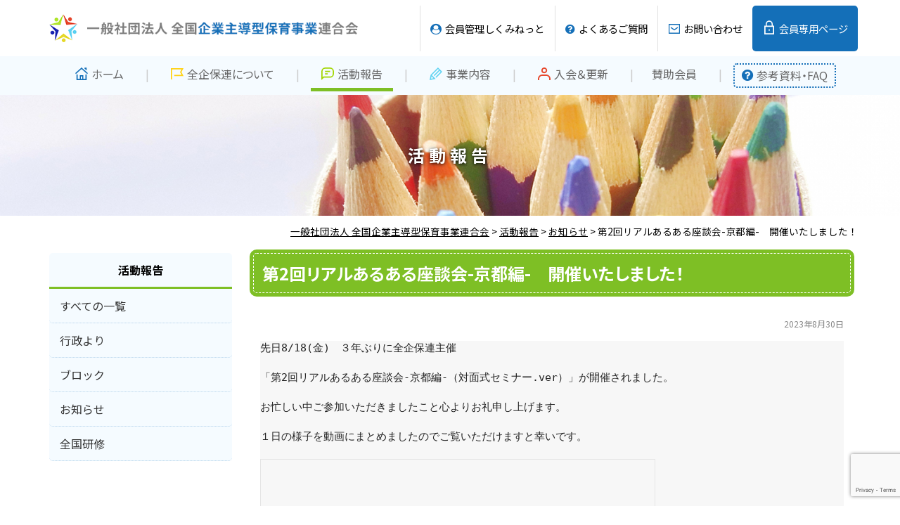

--- FILE ---
content_type: text/html; charset=UTF-8
request_url: https://kigyousyudougata-hoiku.net/news/3758/
body_size: 42549
content:
<!DOCTYPE html>
<html lang="ja">

<head>
	<meta name="viewport" content="width=device-width, maximum-scale=1.0, minimum-scale=0.5,user-scalable=yes,initial-scale=1.0" />
	<meta name="kyubi" content="0ce00dfdf63c7b02668ec856bc5593092c4839c6">

	<!-- <script type="text/javascript" src="//ajax.googleapis.com/ajax/libs/jquery/1.8.1/jquery.min.js"></script> -->

	<script src="https://code.jquery.com/jquery-1.12.4.min.js"></script>
	<script src="https://code.jquery.com/jquery-migrate-1.4.1.min.js"></script>

			<meta property="og:title" content="第2回リアルあるある座談会-京都編-　開催いたしました！｜一般社団法人 全国企業主導型保育事業連合会" />
		<meta property="og:type" content="website" />
		<meta property="og:url" content="https://kigyousyudougata-hoiku.net/news/3758/" />
				<meta property="og:image" content="<br />
<b>Warning</b>:  Use of undefined constant ” - assumed '”' (this will throw an Error in a future version of PHP) in <b>/home/passtellblog7/www/zenkihoren/wp-content/themes/corporate01/header.php</b> on line <b>18</b><br />
https://kigyousyudougata-hoiku.net/wp-content/uploads/2023/08/b318fb8f341bfcb7cd9a71f675e06d5b.jpg" />
				<meta property="og:site_name" content="一般社団法人 全国企業主導型保育事業連合会" />
		<meta property="og:description" content="先日8/18(金)　３年ぶりに全企保連主催 「第2回リアルあるある座談会-京都編-（対面式セミナー.ver）」が開催されました。 お忙しい中ご参加いただきましたこと心よりお礼申し上げます。 １日の様子を動画にま ... "/>
		<meta property="fb:admins" content="100001401935235" />
				<meta charset="UTF-8" />
		<title>
			第2回リアルあるある座談会-京都編-　開催いたしました！ | 一般社団法人 全国企業主導型保育事業連合会		</title>
		<script type="text/javascript" src="https://kigyousyudougata-hoiku.net/wp-content/themes/corporate01/js/common.js"></script>
		<script type="text/javascript">
			//全て読み込んでから表示
			$(document).ready(function() {
				window.onload = function() { $("#wrapper").show(); }
			});
		</script>
		<link rel="stylesheet" type="text/css" media="all" href="https://kigyousyudougata-hoiku.net/wp-content/themes/corporate01/css/style.css" />
		<link rel="stylesheet" type="text/css" media="all" href="https://kigyousyudougata-hoiku.net/wp-content/themes/corporate01/css/original.css?20250204" />
		<link href="//netdna.bootstrapcdn.com/font-awesome/4.7.0/css/font-awesome.min.css" rel="stylesheet">
		<link rel="stylesheet" type="text/css" href="https://kigyousyudougata-hoiku.net/wp-content/themes/corporate01/css/jquery.simpleTicker.css">
		<script type="text/javascript" src="https://kigyousyudougata-hoiku.net/wp-content/themes/corporate01/js/jquery.simpleTicker.js"></script>
		<script type="text/javascript" src="https://kigyousyudougata-hoiku.net/wp-content/themes/corporate01/js/FBpageplugin.rwd.js"></script>
				<meta name='robots' content='max-image-preview:large' />
	<style>img:is([sizes="auto" i], [sizes^="auto," i]) { contain-intrinsic-size: 3000px 1500px }</style>
	
<!-- SEO SIMPLE PACK 3.6.2 -->
<title>第2回リアルあるある座談会-京都編-　開催いたしました！ | 一般社団法人 全国企業主導型保育事業連合会</title>
<meta name="description" content="先日8/18(金)　３年ぶりに全企保連主催 「第2回リアルあるある座談会-京都編-（対面式セミナー.ver）」が開催されました。 お忙しい中ご参加いただきましたこと心よりお礼申し上げます。 １日の様子を動画にまとめましたのでご覧いただけます">
<link rel="canonical" href="https://kigyousyudougata-hoiku.net/news/3758/">
<meta property="og:locale" content="ja_JP">
<meta property="og:type" content="article">
<meta property="og:image" content="https://kigyousyudougata-hoiku.net/wp-content/uploads/2023/08/b318fb8f341bfcb7cd9a71f675e06d5b.jpg">
<meta property="og:title" content="第2回リアルあるある座談会-京都編-　開催いたしました！ | 一般社団法人 全国企業主導型保育事業連合会">
<meta property="og:description" content="先日8/18(金)　３年ぶりに全企保連主催 「第2回リアルあるある座談会-京都編-（対面式セミナー.ver）」が開催されました。 お忙しい中ご参加いただきましたこと心よりお礼申し上げます。 １日の様子を動画にまとめましたのでご覧いただけます">
<meta property="og:url" content="https://kigyousyudougata-hoiku.net/news/3758/">
<meta property="og:site_name" content="一般社団法人 全国企業主導型保育事業連合会">
<meta name="twitter:card" content="summary">
<!-- Google Analytics (gtag.js) -->
<script async src="https://www.googletagmanager.com/gtag/js?id=UA-159666585-1"></script>
<script>
	window.dataLayer = window.dataLayer || [];
	function gtag(){dataLayer.push(arguments);}
	gtag("js", new Date());
	gtag("config", "UA-159666585-1");
</script>
	<!-- / SEO SIMPLE PACK -->

<script type="text/javascript">
/* <![CDATA[ */
window._wpemojiSettings = {"baseUrl":"https:\/\/s.w.org\/images\/core\/emoji\/16.0.1\/72x72\/","ext":".png","svgUrl":"https:\/\/s.w.org\/images\/core\/emoji\/16.0.1\/svg\/","svgExt":".svg","source":{"concatemoji":"https:\/\/kigyousyudougata-hoiku.net\/wp-includes\/js\/wp-emoji-release.min.js?ver=6.8.2"}};
/*! This file is auto-generated */
!function(s,n){var o,i,e;function c(e){try{var t={supportTests:e,timestamp:(new Date).valueOf()};sessionStorage.setItem(o,JSON.stringify(t))}catch(e){}}function p(e,t,n){e.clearRect(0,0,e.canvas.width,e.canvas.height),e.fillText(t,0,0);var t=new Uint32Array(e.getImageData(0,0,e.canvas.width,e.canvas.height).data),a=(e.clearRect(0,0,e.canvas.width,e.canvas.height),e.fillText(n,0,0),new Uint32Array(e.getImageData(0,0,e.canvas.width,e.canvas.height).data));return t.every(function(e,t){return e===a[t]})}function u(e,t){e.clearRect(0,0,e.canvas.width,e.canvas.height),e.fillText(t,0,0);for(var n=e.getImageData(16,16,1,1),a=0;a<n.data.length;a++)if(0!==n.data[a])return!1;return!0}function f(e,t,n,a){switch(t){case"flag":return n(e,"\ud83c\udff3\ufe0f\u200d\u26a7\ufe0f","\ud83c\udff3\ufe0f\u200b\u26a7\ufe0f")?!1:!n(e,"\ud83c\udde8\ud83c\uddf6","\ud83c\udde8\u200b\ud83c\uddf6")&&!n(e,"\ud83c\udff4\udb40\udc67\udb40\udc62\udb40\udc65\udb40\udc6e\udb40\udc67\udb40\udc7f","\ud83c\udff4\u200b\udb40\udc67\u200b\udb40\udc62\u200b\udb40\udc65\u200b\udb40\udc6e\u200b\udb40\udc67\u200b\udb40\udc7f");case"emoji":return!a(e,"\ud83e\udedf")}return!1}function g(e,t,n,a){var r="undefined"!=typeof WorkerGlobalScope&&self instanceof WorkerGlobalScope?new OffscreenCanvas(300,150):s.createElement("canvas"),o=r.getContext("2d",{willReadFrequently:!0}),i=(o.textBaseline="top",o.font="600 32px Arial",{});return e.forEach(function(e){i[e]=t(o,e,n,a)}),i}function t(e){var t=s.createElement("script");t.src=e,t.defer=!0,s.head.appendChild(t)}"undefined"!=typeof Promise&&(o="wpEmojiSettingsSupports",i=["flag","emoji"],n.supports={everything:!0,everythingExceptFlag:!0},e=new Promise(function(e){s.addEventListener("DOMContentLoaded",e,{once:!0})}),new Promise(function(t){var n=function(){try{var e=JSON.parse(sessionStorage.getItem(o));if("object"==typeof e&&"number"==typeof e.timestamp&&(new Date).valueOf()<e.timestamp+604800&&"object"==typeof e.supportTests)return e.supportTests}catch(e){}return null}();if(!n){if("undefined"!=typeof Worker&&"undefined"!=typeof OffscreenCanvas&&"undefined"!=typeof URL&&URL.createObjectURL&&"undefined"!=typeof Blob)try{var e="postMessage("+g.toString()+"("+[JSON.stringify(i),f.toString(),p.toString(),u.toString()].join(",")+"));",a=new Blob([e],{type:"text/javascript"}),r=new Worker(URL.createObjectURL(a),{name:"wpTestEmojiSupports"});return void(r.onmessage=function(e){c(n=e.data),r.terminate(),t(n)})}catch(e){}c(n=g(i,f,p,u))}t(n)}).then(function(e){for(var t in e)n.supports[t]=e[t],n.supports.everything=n.supports.everything&&n.supports[t],"flag"!==t&&(n.supports.everythingExceptFlag=n.supports.everythingExceptFlag&&n.supports[t]);n.supports.everythingExceptFlag=n.supports.everythingExceptFlag&&!n.supports.flag,n.DOMReady=!1,n.readyCallback=function(){n.DOMReady=!0}}).then(function(){return e}).then(function(){var e;n.supports.everything||(n.readyCallback(),(e=n.source||{}).concatemoji?t(e.concatemoji):e.wpemoji&&e.twemoji&&(t(e.twemoji),t(e.wpemoji)))}))}((window,document),window._wpemojiSettings);
/* ]]> */
</script>
<style id='wp-emoji-styles-inline-css' type='text/css'>

	img.wp-smiley, img.emoji {
		display: inline !important;
		border: none !important;
		box-shadow: none !important;
		height: 1em !important;
		width: 1em !important;
		margin: 0 0.07em !important;
		vertical-align: -0.1em !important;
		background: none !important;
		padding: 0 !important;
	}
</style>
<link rel='stylesheet' id='wp-block-library-css' href='https://kigyousyudougata-hoiku.net/wp-includes/css/dist/block-library/style.min.css?ver=6.8.2' type='text/css' media='all' />
<style id='classic-theme-styles-inline-css' type='text/css'>
/*! This file is auto-generated */
.wp-block-button__link{color:#fff;background-color:#32373c;border-radius:9999px;box-shadow:none;text-decoration:none;padding:calc(.667em + 2px) calc(1.333em + 2px);font-size:1.125em}.wp-block-file__button{background:#32373c;color:#fff;text-decoration:none}
</style>
<style id='global-styles-inline-css' type='text/css'>
:root{--wp--preset--aspect-ratio--square: 1;--wp--preset--aspect-ratio--4-3: 4/3;--wp--preset--aspect-ratio--3-4: 3/4;--wp--preset--aspect-ratio--3-2: 3/2;--wp--preset--aspect-ratio--2-3: 2/3;--wp--preset--aspect-ratio--16-9: 16/9;--wp--preset--aspect-ratio--9-16: 9/16;--wp--preset--color--black: #000000;--wp--preset--color--cyan-bluish-gray: #abb8c3;--wp--preset--color--white: #ffffff;--wp--preset--color--pale-pink: #f78da7;--wp--preset--color--vivid-red: #cf2e2e;--wp--preset--color--luminous-vivid-orange: #ff6900;--wp--preset--color--luminous-vivid-amber: #fcb900;--wp--preset--color--light-green-cyan: #7bdcb5;--wp--preset--color--vivid-green-cyan: #00d084;--wp--preset--color--pale-cyan-blue: #8ed1fc;--wp--preset--color--vivid-cyan-blue: #0693e3;--wp--preset--color--vivid-purple: #9b51e0;--wp--preset--gradient--vivid-cyan-blue-to-vivid-purple: linear-gradient(135deg,rgba(6,147,227,1) 0%,rgb(155,81,224) 100%);--wp--preset--gradient--light-green-cyan-to-vivid-green-cyan: linear-gradient(135deg,rgb(122,220,180) 0%,rgb(0,208,130) 100%);--wp--preset--gradient--luminous-vivid-amber-to-luminous-vivid-orange: linear-gradient(135deg,rgba(252,185,0,1) 0%,rgba(255,105,0,1) 100%);--wp--preset--gradient--luminous-vivid-orange-to-vivid-red: linear-gradient(135deg,rgba(255,105,0,1) 0%,rgb(207,46,46) 100%);--wp--preset--gradient--very-light-gray-to-cyan-bluish-gray: linear-gradient(135deg,rgb(238,238,238) 0%,rgb(169,184,195) 100%);--wp--preset--gradient--cool-to-warm-spectrum: linear-gradient(135deg,rgb(74,234,220) 0%,rgb(151,120,209) 20%,rgb(207,42,186) 40%,rgb(238,44,130) 60%,rgb(251,105,98) 80%,rgb(254,248,76) 100%);--wp--preset--gradient--blush-light-purple: linear-gradient(135deg,rgb(255,206,236) 0%,rgb(152,150,240) 100%);--wp--preset--gradient--blush-bordeaux: linear-gradient(135deg,rgb(254,205,165) 0%,rgb(254,45,45) 50%,rgb(107,0,62) 100%);--wp--preset--gradient--luminous-dusk: linear-gradient(135deg,rgb(255,203,112) 0%,rgb(199,81,192) 50%,rgb(65,88,208) 100%);--wp--preset--gradient--pale-ocean: linear-gradient(135deg,rgb(255,245,203) 0%,rgb(182,227,212) 50%,rgb(51,167,181) 100%);--wp--preset--gradient--electric-grass: linear-gradient(135deg,rgb(202,248,128) 0%,rgb(113,206,126) 100%);--wp--preset--gradient--midnight: linear-gradient(135deg,rgb(2,3,129) 0%,rgb(40,116,252) 100%);--wp--preset--font-size--small: 13px;--wp--preset--font-size--medium: 20px;--wp--preset--font-size--large: 36px;--wp--preset--font-size--x-large: 42px;--wp--preset--spacing--20: 0.44rem;--wp--preset--spacing--30: 0.67rem;--wp--preset--spacing--40: 1rem;--wp--preset--spacing--50: 1.5rem;--wp--preset--spacing--60: 2.25rem;--wp--preset--spacing--70: 3.38rem;--wp--preset--spacing--80: 5.06rem;--wp--preset--shadow--natural: 6px 6px 9px rgba(0, 0, 0, 0.2);--wp--preset--shadow--deep: 12px 12px 50px rgba(0, 0, 0, 0.4);--wp--preset--shadow--sharp: 6px 6px 0px rgba(0, 0, 0, 0.2);--wp--preset--shadow--outlined: 6px 6px 0px -3px rgba(255, 255, 255, 1), 6px 6px rgba(0, 0, 0, 1);--wp--preset--shadow--crisp: 6px 6px 0px rgba(0, 0, 0, 1);}:where(.is-layout-flex){gap: 0.5em;}:where(.is-layout-grid){gap: 0.5em;}body .is-layout-flex{display: flex;}.is-layout-flex{flex-wrap: wrap;align-items: center;}.is-layout-flex > :is(*, div){margin: 0;}body .is-layout-grid{display: grid;}.is-layout-grid > :is(*, div){margin: 0;}:where(.wp-block-columns.is-layout-flex){gap: 2em;}:where(.wp-block-columns.is-layout-grid){gap: 2em;}:where(.wp-block-post-template.is-layout-flex){gap: 1.25em;}:where(.wp-block-post-template.is-layout-grid){gap: 1.25em;}.has-black-color{color: var(--wp--preset--color--black) !important;}.has-cyan-bluish-gray-color{color: var(--wp--preset--color--cyan-bluish-gray) !important;}.has-white-color{color: var(--wp--preset--color--white) !important;}.has-pale-pink-color{color: var(--wp--preset--color--pale-pink) !important;}.has-vivid-red-color{color: var(--wp--preset--color--vivid-red) !important;}.has-luminous-vivid-orange-color{color: var(--wp--preset--color--luminous-vivid-orange) !important;}.has-luminous-vivid-amber-color{color: var(--wp--preset--color--luminous-vivid-amber) !important;}.has-light-green-cyan-color{color: var(--wp--preset--color--light-green-cyan) !important;}.has-vivid-green-cyan-color{color: var(--wp--preset--color--vivid-green-cyan) !important;}.has-pale-cyan-blue-color{color: var(--wp--preset--color--pale-cyan-blue) !important;}.has-vivid-cyan-blue-color{color: var(--wp--preset--color--vivid-cyan-blue) !important;}.has-vivid-purple-color{color: var(--wp--preset--color--vivid-purple) !important;}.has-black-background-color{background-color: var(--wp--preset--color--black) !important;}.has-cyan-bluish-gray-background-color{background-color: var(--wp--preset--color--cyan-bluish-gray) !important;}.has-white-background-color{background-color: var(--wp--preset--color--white) !important;}.has-pale-pink-background-color{background-color: var(--wp--preset--color--pale-pink) !important;}.has-vivid-red-background-color{background-color: var(--wp--preset--color--vivid-red) !important;}.has-luminous-vivid-orange-background-color{background-color: var(--wp--preset--color--luminous-vivid-orange) !important;}.has-luminous-vivid-amber-background-color{background-color: var(--wp--preset--color--luminous-vivid-amber) !important;}.has-light-green-cyan-background-color{background-color: var(--wp--preset--color--light-green-cyan) !important;}.has-vivid-green-cyan-background-color{background-color: var(--wp--preset--color--vivid-green-cyan) !important;}.has-pale-cyan-blue-background-color{background-color: var(--wp--preset--color--pale-cyan-blue) !important;}.has-vivid-cyan-blue-background-color{background-color: var(--wp--preset--color--vivid-cyan-blue) !important;}.has-vivid-purple-background-color{background-color: var(--wp--preset--color--vivid-purple) !important;}.has-black-border-color{border-color: var(--wp--preset--color--black) !important;}.has-cyan-bluish-gray-border-color{border-color: var(--wp--preset--color--cyan-bluish-gray) !important;}.has-white-border-color{border-color: var(--wp--preset--color--white) !important;}.has-pale-pink-border-color{border-color: var(--wp--preset--color--pale-pink) !important;}.has-vivid-red-border-color{border-color: var(--wp--preset--color--vivid-red) !important;}.has-luminous-vivid-orange-border-color{border-color: var(--wp--preset--color--luminous-vivid-orange) !important;}.has-luminous-vivid-amber-border-color{border-color: var(--wp--preset--color--luminous-vivid-amber) !important;}.has-light-green-cyan-border-color{border-color: var(--wp--preset--color--light-green-cyan) !important;}.has-vivid-green-cyan-border-color{border-color: var(--wp--preset--color--vivid-green-cyan) !important;}.has-pale-cyan-blue-border-color{border-color: var(--wp--preset--color--pale-cyan-blue) !important;}.has-vivid-cyan-blue-border-color{border-color: var(--wp--preset--color--vivid-cyan-blue) !important;}.has-vivid-purple-border-color{border-color: var(--wp--preset--color--vivid-purple) !important;}.has-vivid-cyan-blue-to-vivid-purple-gradient-background{background: var(--wp--preset--gradient--vivid-cyan-blue-to-vivid-purple) !important;}.has-light-green-cyan-to-vivid-green-cyan-gradient-background{background: var(--wp--preset--gradient--light-green-cyan-to-vivid-green-cyan) !important;}.has-luminous-vivid-amber-to-luminous-vivid-orange-gradient-background{background: var(--wp--preset--gradient--luminous-vivid-amber-to-luminous-vivid-orange) !important;}.has-luminous-vivid-orange-to-vivid-red-gradient-background{background: var(--wp--preset--gradient--luminous-vivid-orange-to-vivid-red) !important;}.has-very-light-gray-to-cyan-bluish-gray-gradient-background{background: var(--wp--preset--gradient--very-light-gray-to-cyan-bluish-gray) !important;}.has-cool-to-warm-spectrum-gradient-background{background: var(--wp--preset--gradient--cool-to-warm-spectrum) !important;}.has-blush-light-purple-gradient-background{background: var(--wp--preset--gradient--blush-light-purple) !important;}.has-blush-bordeaux-gradient-background{background: var(--wp--preset--gradient--blush-bordeaux) !important;}.has-luminous-dusk-gradient-background{background: var(--wp--preset--gradient--luminous-dusk) !important;}.has-pale-ocean-gradient-background{background: var(--wp--preset--gradient--pale-ocean) !important;}.has-electric-grass-gradient-background{background: var(--wp--preset--gradient--electric-grass) !important;}.has-midnight-gradient-background{background: var(--wp--preset--gradient--midnight) !important;}.has-small-font-size{font-size: var(--wp--preset--font-size--small) !important;}.has-medium-font-size{font-size: var(--wp--preset--font-size--medium) !important;}.has-large-font-size{font-size: var(--wp--preset--font-size--large) !important;}.has-x-large-font-size{font-size: var(--wp--preset--font-size--x-large) !important;}
:where(.wp-block-post-template.is-layout-flex){gap: 1.25em;}:where(.wp-block-post-template.is-layout-grid){gap: 1.25em;}
:where(.wp-block-columns.is-layout-flex){gap: 2em;}:where(.wp-block-columns.is-layout-grid){gap: 2em;}
:root :where(.wp-block-pullquote){font-size: 1.5em;line-height: 1.6;}
</style>
<link rel='stylesheet' id='contact-form-7-css' href='https://kigyousyudougata-hoiku.net/wp-content/plugins/contact-form-7/includes/css/styles.css?ver=6.1.1' type='text/css' media='all' />
<link rel='stylesheet' id='ewd-ufaq-style-css' href='https://kigyousyudougata-hoiku.net/wp-content/plugins/ultimate-faqs/css/ewd-ufaq-styles.css?ver=6.8.2' type='text/css' media='all' />
<link rel='stylesheet' id='ewd-ufaq-rrssb-css' href='https://kigyousyudougata-hoiku.net/wp-content/plugins/ultimate-faqs/css/rrssb-min.css?ver=6.8.2' type='text/css' media='all' />
<link rel='stylesheet' id='wp-pagenavi-css' href='https://kigyousyudougata-hoiku.net/wp-content/plugins/wp-pagenavi/pagenavi-css.css?ver=2.70' type='text/css' media='all' />
<script type="text/javascript" src="https://kigyousyudougata-hoiku.net/wp-includes/js/jquery/jquery.min.js?ver=3.7.1" id="jquery-core-js"></script>
<script type="text/javascript" src="https://kigyousyudougata-hoiku.net/wp-includes/js/jquery/jquery-migrate.min.js?ver=3.4.1" id="jquery-migrate-js"></script>
<script type="text/javascript" src="https://kigyousyudougata-hoiku.net/wp-content/themes/corporate01/js/jquery.smoothScroll.js?ver=6.8.2" id="smoothScroll-js"></script>
<link rel="https://api.w.org/" href="https://kigyousyudougata-hoiku.net/wp-json/" /><link rel='shortlink' href='https://kigyousyudougata-hoiku.net/?p=3758' />
<link rel="alternate" title="oEmbed (JSON)" type="application/json+oembed" href="https://kigyousyudougata-hoiku.net/wp-json/oembed/1.0/embed?url=https%3A%2F%2Fkigyousyudougata-hoiku.net%2Fnews%2F3758%2F" />
<link rel="alternate" title="oEmbed (XML)" type="text/xml+oembed" href="https://kigyousyudougata-hoiku.net/wp-json/oembed/1.0/embed?url=https%3A%2F%2Fkigyousyudougata-hoiku.net%2Fnews%2F3758%2F&#038;format=xml" />
    <script type="text/javascript">
        var ajaxurl = 'https://kigyousyudougata-hoiku.net/wp-admin/admin-ajax.php';
    </script>
<link rel="icon" href="https://kigyousyudougata-hoiku.net/wp-content/uploads/2021/07/cropped-dfd03029a8e194a08ebbb618319807eb-32x32.jpg" sizes="32x32" />
<link rel="icon" href="https://kigyousyudougata-hoiku.net/wp-content/uploads/2021/07/cropped-dfd03029a8e194a08ebbb618319807eb-192x192.jpg" sizes="192x192" />
<link rel="apple-touch-icon" href="https://kigyousyudougata-hoiku.net/wp-content/uploads/2021/07/cropped-dfd03029a8e194a08ebbb618319807eb-180x180.jpg" />
<meta name="msapplication-TileImage" content="https://kigyousyudougata-hoiku.net/wp-content/uploads/2021/07/cropped-dfd03029a8e194a08ebbb618319807eb-270x270.jpg" />
</head>

<body class="wp-singular news-template-default single single-news postid-3758 wp-theme-corporate01">
	<a name='JumpPageHead'></a>
	<div id="wrapper" class="hfeed">
		<!-- PCheader -->
		<div id="header" class="pc">
			<!-- サイトタイトル -->
							<div id="site-title">
					<a href="https://kigyousyudougata-hoiku.net/" title="一般社団法人 全国企業主導型保育事業連合会" rel="home"><img src="https://kigyousyudougata-hoiku.net/wp-content/themes/corporate01/images/logo.png" alt="一般社団法人 全国企業主導型保育事業連合会"></a>
				</div>
			<!-- ディスクリプション -->
							<h1 id="site-description">
																<br />
<b>Warning</b>:  Use of undefined constant _aioseop_description - assumed '_aioseop_description' (this will throw an Error in a future version of PHP) in <b>/home/passtellblog7/www/zenkihoren/wp-content/themes/corporate01/header.php</b> on line <b>82</b><br />
																										</h1>
			<div class="navimenu">
				<ul>
					<li><a href="https://zenkihoren.shikuminet.jp/login" target="_blank">会員管理しくみねっと</a></li>
				    <li><a href="https://kigyousyudougata-hoiku.net/faq">よくあるご質問</a></li>
				    <li><a href="https://kigyousyudougata-hoiku.net/contact">お問い合わせ</a></li>
				    <li><a href="https://kigyousyudougata-hoiku.net/limitation">会員専用ページ</a></li>
				</ul>
			</div>
		</div>
		<div id="access" class="pc">
			<div class="menu-header"><ul id="menu-main" class="menu"><li id="menu-item-65" class="menu-item menu-item-type-custom menu-item-object-custom menu-item-home menu-item-65"><a href="https://kigyousyudougata-hoiku.net/" title="home">ホーム</a></li>
<li id="menu-item-66" class="menu-item menu-item-type-post_type menu-item-object-page menu-item-66"><a href="https://kigyousyudougata-hoiku.net/about/" title="company">全企保連について</a></li>
<li id="menu-item-444" class="menu-item menu-item-type-post_type_archive menu-item-object-news menu-item-444"><a href="https://kigyousyudougata-hoiku.net/news/">活動報告</a></li>
<li id="menu-item-445" class="menu-item menu-item-type-post_type menu-item-object-page menu-item-445"><a href="https://kigyousyudougata-hoiku.net/work/">事業内容</a></li>
<li id="menu-item-446" class="menu-item menu-item-type-post_type menu-item-object-page menu-item-446"><a href="https://kigyousyudougata-hoiku.net/join/">入会＆更新</a></li>
<li id="menu-item-3435" class="menu-item menu-item-type-post_type menu-item-object-page menu-item-3435"><a href="https://kigyousyudougata-hoiku.net/support_member/">賛助会員</a></li>
<li id="menu-item-2453" class="menu-item menu-item-type-post_type menu-item-object-page menu-item-2453"><a href="https://kigyousyudougata-hoiku.net/document/">参考資料・FAQ</a></li>
</ul></div>		</div>
		<!-- PCheader end -->

		<!-- SPheader -->
		<div id="header" class="sp">
			<div id="spnavi">
				<!-- サイトタイトル -->
								<div id="site-title">
					<a href="https://kigyousyudougata-hoiku.net/" title="一般社団法人 全国企業主導型保育事業連合会" rel="home"><img src="https://kigyousyudougata-hoiku.net/wp-content/themes/corporate01/images/logo_sp.png" alt="一般社団法人 全国企業主導型保育事業連合会"></a>
				</div>
				<!-- SPメニュー -->
				<div id="sp_navi_right">
					<div id="sp_menu" class="button-toggle"><a><i class="fa fa-bars"></i><span>メニュー</a></span></div>
					<div id="sp_contact"><a href="https://kigyousyudougata-hoiku.net/limitation/"><i class="fa fa-lock" aria-hidden="true"></i><span>会員専用</a></span></div>
					<div id="sp_access">
						<div class="menu-header"><ul id="menu-spmenu" class="menu"><li id="menu-item-695" class="menu-item menu-item-type-custom menu-item-object-custom menu-item-home menu-item-695"><a href="https://kigyousyudougata-hoiku.net/">ホーム</a></li>
<li id="menu-item-696" class="menu-item menu-item-type-post_type menu-item-object-page menu-item-696"><a href="https://kigyousyudougata-hoiku.net/about/">全企保連について</a></li>
<li id="menu-item-702" class="menu-item menu-item-type-post_type_archive menu-item-object-news menu-item-702"><a href="https://kigyousyudougata-hoiku.net/news/">活動報告</a></li>
<li id="menu-item-697" class="menu-item menu-item-type-post_type menu-item-object-page menu-item-697"><a href="https://kigyousyudougata-hoiku.net/work/">事業内容</a></li>
<li id="menu-item-698" class="menu-item menu-item-type-post_type menu-item-object-page menu-item-698"><a href="https://kigyousyudougata-hoiku.net/join/">入会＆更新</a></li>
<li id="menu-item-699" class="menu-item menu-item-type-post_type menu-item-object-page menu-item-699"><a href="https://kigyousyudougata-hoiku.net/faq/">よくあるご質問</a></li>
<li id="menu-item-701" class="menu-item menu-item-type-post_type menu-item-object-page menu-item-701"><a href="https://kigyousyudougata-hoiku.net/contact/">お問い合わせ</a></li>
<li id="menu-item-3629" class="menu-item menu-item-type-custom menu-item-object-custom menu-item-3629"><a href="https://zenkihoren.shikuminet.jp/login">会員管理しくみねっと</a></li>
</ul></div>					</div>
				</div>
			</div><!-- #spnavi -->
		</div>
		<!-- SPheader end -->

									<div class="pagetitle">
					<h1 class="entry-title">
													活動報告											</h1>
				</div>
				<div id="pankuzu">
					<!-- Breadcrumb NavXT 7.4.1 -->
<a title="一般社団法人 全国企業主導型保育事業連合会" href="https://kigyousyudougata-hoiku.net" class="home">一般社団法人 全国企業主導型保育事業連合会</a> &gt; <a title="活動報告" href="https://kigyousyudougata-hoiku.net/news/">活動報告</a> &gt; <span property="itemListElement" typeof="ListItem"><a property="item" typeof="WebPage" title="Go to the お知らせ カテゴリー archives." href="https://kigyousyudougata-hoiku.net/news/newslist/news/" class="taxonomy newslist"><span property="name">お知らせ</span></a><meta property="position" content="3"></span> &gt; 第2回リアルあるある座談会-京都編-　開催いたしました！				</div>
				<!-- #pankuzu -->
			
			<div id="main">	<div id="content" role="main">
		<h2 class="entry-title">
							<span class="seminar_end_single no">
										表示無し				</span>
						第2回リアルあるある座談会-京都編-　開催いたしました！		</h2>
		<div id="content" role="main">
			
	<div id="post-3758" class="post-3758 news type-news status-publish has-post-thumbnail hentry newslist-news">
		<div class="entry-meta">2023年8月30日</div><!-- .entry-meta -->
		<div class="entry-content">
			<pre class="sc-cbPlza hJuQYC">先日8/18(金)　３年ぶりに全企保連主催

「第2回リアルあるある座談会-京都編-（対面式セミナー.ver）」が開催されました。

お忙しい中ご参加いただきましたこと心よりお礼申し上げます。

１日の様子を動画にまとめましたのでご覧いただけますと幸いです。

<iframe src="//www.youtube.com/embed/sFSygZobJOc" width="560" height="314" allowfullscreen="allowfullscreen"></iframe> <a href="https://youtu.be/sFSygZobJOc">
https://youtu.be/sFSygZobJOc</a> 

深い「研修」と、活気に満ち溢れた「あるある座談会」と和やかな「懇親会」に参加して温かさや元気をいただきました。 

明日からもがんばろう！ また参加したい 今度は東京に行きます！ 

新しい出会いが嬉しい 亀岡市長のお話が凄かったですね！ 

等々他にも沢山の嬉しい感想をいただきました。 

次回のリアルあるある座談会でも多くのご参加お待ちしております。</pre>
			<div class="entry-social">
	<div class="twitter">
		<a href="https://twitter.com/share" class="twitter-share-button" data-lang="ja">ツイート</a>
		<script>!function(d,s,id){var js,fjs=d.getElementsByTagName(s)[0];if(!d.getElementById(id)){js=d.createElement(s);js.id=id;js.src="//platform.twitter.com/widgets.js";fjs.parentNode.insertBefore(js,fjs);}}(document,"script","twitter-wjs");</script>
	</div>
	<div class="facebook">
		<iframe src="https://www.facebook.com/plugins/like.php?href=https://kigyousyudougata-hoiku.net/news/3758/?title=第2回リアルあるある座談会-京都編-　開催いたしました！&amp;layout=button_count&amp;width=100&amp;show_faces=true&amp;action=like&amp;colorscheme=light&amp;font&amp;height=21" scrolling="no" frameborder="0" style="border:none; overflow:hidden; width:100px; height:21px;" allowTransparency="true"></iframe>
	</div>
	<div class="googleplus" style="width: 60px;">
		<!-- このタグを +1 ボタンを表示する場所に挿入してください -->
		<g:plusone size="tall" annotation="inline" width="120"></g:plusone>

		<!-- この render 呼び出しを適切な位置に挿入してください -->
		<script type="text/javascript">
		  window.___gcfg = {lang: 'ja'};

		  (function() {
		    var po = document.createElement('script'); po.type = 'text/javascript'; po.async = true;
		    po.src = 'https://apis.google.com/js/plusone.js';
		    var s = document.getElementsByTagName('script')[0]; s.parentNode.insertBefore(po, s);
		  })();
		</script>
	</div>
	<div class="googleplus">
<a href="http://b.hatena.ne.jp/entry/https://kigyousyudougata-hoiku.net/news/3758/" class="hatena-bookmark-button" data-hatena-bookmark-title="第2回リアルあるある座談会-京都編-　開催いたしました！" data-hatena-bookmark-layout="standard-balloon" data-hatena-bookmark-lang="ja" title="このエントリーをはてなブックマークに追加"><img src="http://b.st-hatena.com/images/entry-button/button-only@2x.png" alt="このエントリーをはてなブックマークに追加" width="20″ height="20″ style="border: none;" /></a><script type="text/javascript" src="http://b.st-hatena.com/js/bookmark_button.js" charset="utf-8″ async="async"></script>
	</div>
</div>
		</div><!-- .entry-content -->

					<div id="nav-below">
				<div class="nav-previous"><a href="https://kigyousyudougata-hoiku.net/news/3757/" rel="prev">«&nbsp;前へ</a></div>
				<div class="nav-next"><a href="https://kigyousyudougata-hoiku.net/news/3763/" rel="next">次へ&nbsp;»</a></div>
			</div><!-- #nav-below -->
		
			</div><!-- #post-## -->

		</div><!-- #content -->
	</div>

<div id="sidebox" role="complementary"><div id="sidemenu"><h2 class="posttype-news">活動報告</h2><ul><li><a href="https://kigyousyudougata-hoiku.net/news">すべての一覧</a></li>	<li class="cat-item cat-item-177"><a href="https://kigyousyudougata-hoiku.net/news/newslist/administration/">行政より</a>
</li>
	<li class="cat-item cat-item-76"><a href="https://kigyousyudougata-hoiku.net/news/newslist/block/">ブロック</a>
</li>
	<li class="cat-item cat-item-2"><a href="https://kigyousyudougata-hoiku.net/news/newslist/news/">お知らせ</a>
</li>
	<li class="cat-item cat-item-3"><a href="https://kigyousyudougata-hoiku.net/news/newslist/meeting/">全国研修</a>
</li>
</ul></div></div><!-- #sidebox -->	</div><!-- #main -->
	<div class="pagetop"><a href="#JumpPageHead"></a></div>
	<footer>
		<div id="footer" role="contentinfo">
			<div id="footersitemap_logo">
			<a href="https://kigyousyudougata-hoiku.net/" title="一般社団法人 全国企業主導型保育事業連合会" rel="home"><img src="https://kigyousyudougata-hoiku.net/wp-content/themes/corporate01/images/logo.png" alt="一般社団法人 全国企業主導型保育事業連合会"></a>
			</div><!-- #footersitemap_logo -->
			<div id="footersitemap" class="pc">
				<div class="menu-footersitemap-container"><ul id="menu-footersitemap" class="menu"><li id="menu-item-448" class="menu-item menu-item-type-post_type menu-item-object-page menu-item-has-children menu-item-448"><a href="https://kigyousyudougata-hoiku.net/about/" title="about">全企保連について</a>
<ul class="sub-menu">
	<li id="menu-item-461" class="menu-item menu-item-type-post_type menu-item-object-page menu-item-461"><a href="https://kigyousyudougata-hoiku.net/about/vision/">理念・ビジョン</a></li>
	<li id="menu-item-449" class="menu-item menu-item-type-post_type menu-item-object-page menu-item-449"><a href="https://kigyousyudougata-hoiku.net/about/message/">会長・役員挨拶</a></li>
	<li id="menu-item-450" class="menu-item menu-item-type-post_type menu-item-object-page menu-item-450"><a href="https://kigyousyudougata-hoiku.net/about/history/">沿革</a></li>
	<li id="menu-item-451" class="menu-item menu-item-type-post_type menu-item-object-page menu-item-451"><a href="https://kigyousyudougata-hoiku.net/about/rule/">定款</a></li>
	<li id="menu-item-452" class="menu-item menu-item-type-post_type menu-item-object-page menu-item-452"><a href="https://kigyousyudougata-hoiku.net/about/annual/">事業報告・会計報告</a></li>
</ul>
</li>
<li id="menu-item-454" class="menu-item menu-item-type-post_type_archive menu-item-object-news menu-item-has-children menu-item-454"><a href="https://kigyousyudougata-hoiku.net/news/">活動報告</a>
<ul class="sub-menu">
	<li id="menu-item-456" class="menu-item menu-item-type-custom menu-item-object-custom menu-item-456"><a href="https://kigyousyudougata-hoiku.net/newslist/news/">事務局より</a></li>
	<li id="menu-item-457" class="menu-item menu-item-type-custom menu-item-object-custom menu-item-457"><a href="https://kigyousyudougata-hoiku.net/newslist/meeting/">研修会・大会</a></li>
</ul>
</li>
<li id="menu-item-463" class="menu-item menu-item-type-post_type menu-item-object-page menu-item-has-children menu-item-463"><a href="https://kigyousyudougata-hoiku.net/work/">事業内容</a>
<ul class="sub-menu">
	<li id="menu-item-464" class="menu-item menu-item-type-post_type menu-item-object-page menu-item-464"><a href="https://kigyousyudougata-hoiku.net/work/committee/">委員会</a></li>
	<li id="menu-item-3498" class="menu-item menu-item-type-post_type menu-item-object-page menu-item-3498"><a href="https://kigyousyudougata-hoiku.net/work/schedule/">年間スケジュール</a></li>
</ul>
</li>
<li id="menu-item-471" class="menu-item menu-item-type-post_type menu-item-object-page menu-item-471"><a href="https://kigyousyudougata-hoiku.net/join/">入会＆更新</a></li>
<li id="menu-item-475" class="menu-item menu-item-type-post_type menu-item-object-page menu-item-has-children menu-item-475"><a href="https://kigyousyudougata-hoiku.net/contact/">お問い合わせ</a>
<ul class="sub-menu">
	<li id="menu-item-1837" class="menu-item menu-item-type-post_type menu-item-object-page menu-item-1837"><a href="https://kigyousyudougata-hoiku.net/faq/">よくあるご質問</a></li>
	<li id="menu-item-675" class="menu-item menu-item-type-post_type menu-item-object-page menu-item-675"><a href="https://kigyousyudougata-hoiku.net/contact/">お問い合わせ</a></li>
</ul>
</li>
<li id="menu-item-2454" class="menu-item menu-item-type-post_type menu-item-object-page menu-item-2454"><a href="https://kigyousyudougata-hoiku.net/document/">参考資料・FAQ</a></li>
</ul></div>			</div><!-- #footersitemap -->
		</div><!-- #footer -->
		<div id="colophonbox">
			<div id="colophon">
				<div id="utilitymenu">
					<div class="menu-footermenu-container"><ul id="menu-footermenu" class="menu"><li id="menu-item-481" class="menu-item menu-item-type-post_type menu-item-object-page menu-item-481"><a href="https://kigyousyudougata-hoiku.net/link/">関連団体リンク集</a></li>
<li id="menu-item-2790" class="menu-item menu-item-type-post_type menu-item-object-page menu-item-2790"><a href="https://kigyousyudougata-hoiku.net/privacy/">個人情報保護方針</a></li>
<li id="menu-item-2996" class="menu-item menu-item-type-post_type menu-item-object-page menu-item-2996"><a href="https://kigyousyudougata-hoiku.net/specific/">特定商取引法に基づく表示</a></li>
<li id="menu-item-2791" class="menu-item menu-item-type-post_type menu-item-object-page menu-item-2791"><a href="https://kigyousyudougata-hoiku.net/statement/">表明・確約書</a></li>
<li id="menu-item-109" class="menu-item menu-item-type-post_type menu-item-object-page menu-item-109"><a href="https://kigyousyudougata-hoiku.net/map/">サイトマップ</a></li>
</ul></div>				</div><!-- #utilitymenu -->
				<div id="site-copy">
					Copyright &copy; 2025 Zenkoku Kigyousyudougata Hoikujigyou Rengoukai. All Rights Reserved.
				</div><!-- #site-copy-->
			</div><!-- #colophon -->
		</div><!-- #colophonbox -->
	</footer>
</div><!-- #wrapper -->

<script type="speculationrules">
{"prefetch":[{"source":"document","where":{"and":[{"href_matches":"\/*"},{"not":{"href_matches":["\/wp-*.php","\/wp-admin\/*","\/wp-content\/uploads\/*","\/wp-content\/*","\/wp-content\/plugins\/*","\/wp-content\/themes\/corporate01\/*","\/*\\?(.+)"]}},{"not":{"selector_matches":"a[rel~=\"nofollow\"]"}},{"not":{"selector_matches":".no-prefetch, .no-prefetch a"}}]},"eagerness":"conservative"}]}
</script>
<script type="text/javascript">
  if(jQuery('.wpcf7').length){　//formのclassが存在するか判定
    var wpcf7Elm = document.querySelector( '.wpcf7' );
    wpcf7Elm.addEventListener( 'wpcf7mailsent', function( event ) {
      if ( '4' == event.detail.contactFormId ) {//お問い合わせ 4=フォームid
        location.replace('https://kigyousyudougata-hoiku.net/thanks/');
      }
      if ( '2077' == event.detail.contactFormId ) {//相談・体験申し込みフォーム
        location.replace('https://kigyousyudougata-hoiku.net/garden_end/');
      }
   }, false );
  }
</script>
<script type="text/javascript" src="https://kigyousyudougata-hoiku.net/wp-includes/js/comment-reply.min.js?ver=6.8.2" id="comment-reply-js" async="async" data-wp-strategy="async"></script>
<script type="text/javascript" src="https://kigyousyudougata-hoiku.net/wp-includes/js/dist/hooks.min.js?ver=4d63a3d491d11ffd8ac6" id="wp-hooks-js"></script>
<script type="text/javascript" src="https://kigyousyudougata-hoiku.net/wp-includes/js/dist/i18n.min.js?ver=5e580eb46a90c2b997e6" id="wp-i18n-js"></script>
<script type="text/javascript" id="wp-i18n-js-after">
/* <![CDATA[ */
wp.i18n.setLocaleData( { 'text direction\u0004ltr': [ 'ltr' ] } );
/* ]]> */
</script>
<script type="text/javascript" src="https://kigyousyudougata-hoiku.net/wp-content/plugins/contact-form-7/includes/swv/js/index.js?ver=6.1.1" id="swv-js"></script>
<script type="text/javascript" id="contact-form-7-js-translations">
/* <![CDATA[ */
( function( domain, translations ) {
	var localeData = translations.locale_data[ domain ] || translations.locale_data.messages;
	localeData[""].domain = domain;
	wp.i18n.setLocaleData( localeData, domain );
} )( "contact-form-7", {"translation-revision-date":"2025-08-05 08:50:03+0000","generator":"GlotPress\/4.0.1","domain":"messages","locale_data":{"messages":{"":{"domain":"messages","plural-forms":"nplurals=1; plural=0;","lang":"ja_JP"},"This contact form is placed in the wrong place.":["\u3053\u306e\u30b3\u30f3\u30bf\u30af\u30c8\u30d5\u30a9\u30fc\u30e0\u306f\u9593\u9055\u3063\u305f\u4f4d\u7f6e\u306b\u7f6e\u304b\u308c\u3066\u3044\u307e\u3059\u3002"],"Error:":["\u30a8\u30e9\u30fc:"]}},"comment":{"reference":"includes\/js\/index.js"}} );
/* ]]> */
</script>
<script type="text/javascript" id="contact-form-7-js-before">
/* <![CDATA[ */
var wpcf7 = {
    "api": {
        "root": "https:\/\/kigyousyudougata-hoiku.net\/wp-json\/",
        "namespace": "contact-form-7\/v1"
    }
};
/* ]]> */
</script>
<script type="text/javascript" src="https://kigyousyudougata-hoiku.net/wp-content/plugins/contact-form-7/includes/js/index.js?ver=6.1.1" id="contact-form-7-js"></script>
<script type="text/javascript" src="https://www.google.com/recaptcha/api.js?render=6LdgdrsrAAAAADVTL2ukGaT2e9bMCQSIi824FfZM&amp;ver=3.0" id="google-recaptcha-js"></script>
<script type="text/javascript" src="https://kigyousyudougata-hoiku.net/wp-includes/js/dist/vendor/wp-polyfill.min.js?ver=3.15.0" id="wp-polyfill-js"></script>
<script type="text/javascript" id="wpcf7-recaptcha-js-before">
/* <![CDATA[ */
var wpcf7_recaptcha = {
    "sitekey": "6LdgdrsrAAAAADVTL2ukGaT2e9bMCQSIi824FfZM",
    "actions": {
        "homepage": "homepage",
        "contactform": "contactform"
    }
};
/* ]]> */
</script>
<script type="text/javascript" src="https://kigyousyudougata-hoiku.net/wp-content/plugins/contact-form-7/modules/recaptcha/index.js?ver=6.1.1" id="wpcf7-recaptcha-js"></script>

<div id="fb-root"></div>
<div id="fb-root"></div>
<script async defer crossorigin="anonymous" src="https://connect.facebook.net/ja_JP/sdk.js#xfbml=1&version=v8.0" nonce="fTkfCD2q"></script>
	<script>
 //スマホメニュータップで開閉
		jQuery(function(){
		  jQuery('.button-toggle').on('click', function() {
		    jQuery('.menu-header').slideToggle();
		  });
		});
	</script>
	<script>
 //スマホでhoverを有効
	$(function(){
	    $( 'a')
	      .bind( 'touchstart', function(){
	        $( this ).addClass( 'hover' );
	    }).bind( 'touchend', function(){
	        $( this ).removeClass( 'hover' );
	    });
	});
	</script>
</body>
</html>


--- FILE ---
content_type: text/html; charset=utf-8
request_url: https://www.google.com/recaptcha/api2/anchor?ar=1&k=6LdgdrsrAAAAADVTL2ukGaT2e9bMCQSIi824FfZM&co=aHR0cHM6Ly9raWd5b3VzeXVkb3VnYXRhLWhvaWt1Lm5ldDo0NDM.&hl=en&v=cLm1zuaUXPLFw7nzKiQTH1dX&size=invisible&anchor-ms=20000&execute-ms=15000&cb=rdsf18xzs36s
body_size: 45222
content:
<!DOCTYPE HTML><html dir="ltr" lang="en"><head><meta http-equiv="Content-Type" content="text/html; charset=UTF-8">
<meta http-equiv="X-UA-Compatible" content="IE=edge">
<title>reCAPTCHA</title>
<style type="text/css">
/* cyrillic-ext */
@font-face {
  font-family: 'Roboto';
  font-style: normal;
  font-weight: 400;
  src: url(//fonts.gstatic.com/s/roboto/v18/KFOmCnqEu92Fr1Mu72xKKTU1Kvnz.woff2) format('woff2');
  unicode-range: U+0460-052F, U+1C80-1C8A, U+20B4, U+2DE0-2DFF, U+A640-A69F, U+FE2E-FE2F;
}
/* cyrillic */
@font-face {
  font-family: 'Roboto';
  font-style: normal;
  font-weight: 400;
  src: url(//fonts.gstatic.com/s/roboto/v18/KFOmCnqEu92Fr1Mu5mxKKTU1Kvnz.woff2) format('woff2');
  unicode-range: U+0301, U+0400-045F, U+0490-0491, U+04B0-04B1, U+2116;
}
/* greek-ext */
@font-face {
  font-family: 'Roboto';
  font-style: normal;
  font-weight: 400;
  src: url(//fonts.gstatic.com/s/roboto/v18/KFOmCnqEu92Fr1Mu7mxKKTU1Kvnz.woff2) format('woff2');
  unicode-range: U+1F00-1FFF;
}
/* greek */
@font-face {
  font-family: 'Roboto';
  font-style: normal;
  font-weight: 400;
  src: url(//fonts.gstatic.com/s/roboto/v18/KFOmCnqEu92Fr1Mu4WxKKTU1Kvnz.woff2) format('woff2');
  unicode-range: U+0370-0377, U+037A-037F, U+0384-038A, U+038C, U+038E-03A1, U+03A3-03FF;
}
/* vietnamese */
@font-face {
  font-family: 'Roboto';
  font-style: normal;
  font-weight: 400;
  src: url(//fonts.gstatic.com/s/roboto/v18/KFOmCnqEu92Fr1Mu7WxKKTU1Kvnz.woff2) format('woff2');
  unicode-range: U+0102-0103, U+0110-0111, U+0128-0129, U+0168-0169, U+01A0-01A1, U+01AF-01B0, U+0300-0301, U+0303-0304, U+0308-0309, U+0323, U+0329, U+1EA0-1EF9, U+20AB;
}
/* latin-ext */
@font-face {
  font-family: 'Roboto';
  font-style: normal;
  font-weight: 400;
  src: url(//fonts.gstatic.com/s/roboto/v18/KFOmCnqEu92Fr1Mu7GxKKTU1Kvnz.woff2) format('woff2');
  unicode-range: U+0100-02BA, U+02BD-02C5, U+02C7-02CC, U+02CE-02D7, U+02DD-02FF, U+0304, U+0308, U+0329, U+1D00-1DBF, U+1E00-1E9F, U+1EF2-1EFF, U+2020, U+20A0-20AB, U+20AD-20C0, U+2113, U+2C60-2C7F, U+A720-A7FF;
}
/* latin */
@font-face {
  font-family: 'Roboto';
  font-style: normal;
  font-weight: 400;
  src: url(//fonts.gstatic.com/s/roboto/v18/KFOmCnqEu92Fr1Mu4mxKKTU1Kg.woff2) format('woff2');
  unicode-range: U+0000-00FF, U+0131, U+0152-0153, U+02BB-02BC, U+02C6, U+02DA, U+02DC, U+0304, U+0308, U+0329, U+2000-206F, U+20AC, U+2122, U+2191, U+2193, U+2212, U+2215, U+FEFF, U+FFFD;
}
/* cyrillic-ext */
@font-face {
  font-family: 'Roboto';
  font-style: normal;
  font-weight: 500;
  src: url(//fonts.gstatic.com/s/roboto/v18/KFOlCnqEu92Fr1MmEU9fCRc4AMP6lbBP.woff2) format('woff2');
  unicode-range: U+0460-052F, U+1C80-1C8A, U+20B4, U+2DE0-2DFF, U+A640-A69F, U+FE2E-FE2F;
}
/* cyrillic */
@font-face {
  font-family: 'Roboto';
  font-style: normal;
  font-weight: 500;
  src: url(//fonts.gstatic.com/s/roboto/v18/KFOlCnqEu92Fr1MmEU9fABc4AMP6lbBP.woff2) format('woff2');
  unicode-range: U+0301, U+0400-045F, U+0490-0491, U+04B0-04B1, U+2116;
}
/* greek-ext */
@font-face {
  font-family: 'Roboto';
  font-style: normal;
  font-weight: 500;
  src: url(//fonts.gstatic.com/s/roboto/v18/KFOlCnqEu92Fr1MmEU9fCBc4AMP6lbBP.woff2) format('woff2');
  unicode-range: U+1F00-1FFF;
}
/* greek */
@font-face {
  font-family: 'Roboto';
  font-style: normal;
  font-weight: 500;
  src: url(//fonts.gstatic.com/s/roboto/v18/KFOlCnqEu92Fr1MmEU9fBxc4AMP6lbBP.woff2) format('woff2');
  unicode-range: U+0370-0377, U+037A-037F, U+0384-038A, U+038C, U+038E-03A1, U+03A3-03FF;
}
/* vietnamese */
@font-face {
  font-family: 'Roboto';
  font-style: normal;
  font-weight: 500;
  src: url(//fonts.gstatic.com/s/roboto/v18/KFOlCnqEu92Fr1MmEU9fCxc4AMP6lbBP.woff2) format('woff2');
  unicode-range: U+0102-0103, U+0110-0111, U+0128-0129, U+0168-0169, U+01A0-01A1, U+01AF-01B0, U+0300-0301, U+0303-0304, U+0308-0309, U+0323, U+0329, U+1EA0-1EF9, U+20AB;
}
/* latin-ext */
@font-face {
  font-family: 'Roboto';
  font-style: normal;
  font-weight: 500;
  src: url(//fonts.gstatic.com/s/roboto/v18/KFOlCnqEu92Fr1MmEU9fChc4AMP6lbBP.woff2) format('woff2');
  unicode-range: U+0100-02BA, U+02BD-02C5, U+02C7-02CC, U+02CE-02D7, U+02DD-02FF, U+0304, U+0308, U+0329, U+1D00-1DBF, U+1E00-1E9F, U+1EF2-1EFF, U+2020, U+20A0-20AB, U+20AD-20C0, U+2113, U+2C60-2C7F, U+A720-A7FF;
}
/* latin */
@font-face {
  font-family: 'Roboto';
  font-style: normal;
  font-weight: 500;
  src: url(//fonts.gstatic.com/s/roboto/v18/KFOlCnqEu92Fr1MmEU9fBBc4AMP6lQ.woff2) format('woff2');
  unicode-range: U+0000-00FF, U+0131, U+0152-0153, U+02BB-02BC, U+02C6, U+02DA, U+02DC, U+0304, U+0308, U+0329, U+2000-206F, U+20AC, U+2122, U+2191, U+2193, U+2212, U+2215, U+FEFF, U+FFFD;
}
/* cyrillic-ext */
@font-face {
  font-family: 'Roboto';
  font-style: normal;
  font-weight: 900;
  src: url(//fonts.gstatic.com/s/roboto/v18/KFOlCnqEu92Fr1MmYUtfCRc4AMP6lbBP.woff2) format('woff2');
  unicode-range: U+0460-052F, U+1C80-1C8A, U+20B4, U+2DE0-2DFF, U+A640-A69F, U+FE2E-FE2F;
}
/* cyrillic */
@font-face {
  font-family: 'Roboto';
  font-style: normal;
  font-weight: 900;
  src: url(//fonts.gstatic.com/s/roboto/v18/KFOlCnqEu92Fr1MmYUtfABc4AMP6lbBP.woff2) format('woff2');
  unicode-range: U+0301, U+0400-045F, U+0490-0491, U+04B0-04B1, U+2116;
}
/* greek-ext */
@font-face {
  font-family: 'Roboto';
  font-style: normal;
  font-weight: 900;
  src: url(//fonts.gstatic.com/s/roboto/v18/KFOlCnqEu92Fr1MmYUtfCBc4AMP6lbBP.woff2) format('woff2');
  unicode-range: U+1F00-1FFF;
}
/* greek */
@font-face {
  font-family: 'Roboto';
  font-style: normal;
  font-weight: 900;
  src: url(//fonts.gstatic.com/s/roboto/v18/KFOlCnqEu92Fr1MmYUtfBxc4AMP6lbBP.woff2) format('woff2');
  unicode-range: U+0370-0377, U+037A-037F, U+0384-038A, U+038C, U+038E-03A1, U+03A3-03FF;
}
/* vietnamese */
@font-face {
  font-family: 'Roboto';
  font-style: normal;
  font-weight: 900;
  src: url(//fonts.gstatic.com/s/roboto/v18/KFOlCnqEu92Fr1MmYUtfCxc4AMP6lbBP.woff2) format('woff2');
  unicode-range: U+0102-0103, U+0110-0111, U+0128-0129, U+0168-0169, U+01A0-01A1, U+01AF-01B0, U+0300-0301, U+0303-0304, U+0308-0309, U+0323, U+0329, U+1EA0-1EF9, U+20AB;
}
/* latin-ext */
@font-face {
  font-family: 'Roboto';
  font-style: normal;
  font-weight: 900;
  src: url(//fonts.gstatic.com/s/roboto/v18/KFOlCnqEu92Fr1MmYUtfChc4AMP6lbBP.woff2) format('woff2');
  unicode-range: U+0100-02BA, U+02BD-02C5, U+02C7-02CC, U+02CE-02D7, U+02DD-02FF, U+0304, U+0308, U+0329, U+1D00-1DBF, U+1E00-1E9F, U+1EF2-1EFF, U+2020, U+20A0-20AB, U+20AD-20C0, U+2113, U+2C60-2C7F, U+A720-A7FF;
}
/* latin */
@font-face {
  font-family: 'Roboto';
  font-style: normal;
  font-weight: 900;
  src: url(//fonts.gstatic.com/s/roboto/v18/KFOlCnqEu92Fr1MmYUtfBBc4AMP6lQ.woff2) format('woff2');
  unicode-range: U+0000-00FF, U+0131, U+0152-0153, U+02BB-02BC, U+02C6, U+02DA, U+02DC, U+0304, U+0308, U+0329, U+2000-206F, U+20AC, U+2122, U+2191, U+2193, U+2212, U+2215, U+FEFF, U+FFFD;
}

</style>
<link rel="stylesheet" type="text/css" href="https://www.gstatic.com/recaptcha/releases/cLm1zuaUXPLFw7nzKiQTH1dX/styles__ltr.css">
<script nonce="mC7Q_TiWBSZSKKA3zu2JQQ" type="text/javascript">window['__recaptcha_api'] = 'https://www.google.com/recaptcha/api2/';</script>
<script type="text/javascript" src="https://www.gstatic.com/recaptcha/releases/cLm1zuaUXPLFw7nzKiQTH1dX/recaptcha__en.js" nonce="mC7Q_TiWBSZSKKA3zu2JQQ">
      
    </script></head>
<body><div id="rc-anchor-alert" class="rc-anchor-alert"></div>
<input type="hidden" id="recaptcha-token" value="[base64]">
<script type="text/javascript" nonce="mC7Q_TiWBSZSKKA3zu2JQQ">
      recaptcha.anchor.Main.init("[\x22ainput\x22,[\x22bgdata\x22,\x22\x22,\[base64]/[base64]/[base64]/[base64]/[base64]/KHEoSCw0MjUsSC5UKSxpZShILGwpKTpxKEgsNDI1LGwpLEgpKSw0MjUpLFcpLEgpKX0sRUk9ZnVuY3Rpb24obCxDLEgsVyl7dHJ5e1c9bFsoKEN8MCkrMiklM10sbFtDXT0obFtDXXwwKS0obFsoKEN8MCkrMSklM118MCktKFd8MCleKEM9PTE/[base64]/[base64]/[base64]/[base64]/[base64]/[base64]/[base64]/[base64]/[base64]/[base64]/[base64]\\u003d\\u003d\x22,\[base64]\\u003d\x22,\x22wosEOzE0wrkOIMKNw7zCv2XDnVXCrBXClcOKw6d1wrfDtMKnwr/[base64]/Dl8OlXcO/CcKsbsKqVsOgwqwaZ8ONLUMgdMKQw5PCvsOzwoXCi8KAw5PCj8OeB0lsMlHChcOPB3BHUAwkVRV2w4jCosKtDxTCu8OhGXfClGBKwo0Qw4jCkcKlw7dkB8O/wrMEXATCmcOow4lBLRPDq2R9w77Ck8Otw6fCih/DiXXDvcKZwokUw5c1fBYNw5DCoAfCpsK3wrhCw7nCg8OoSMONwqVSwqxCwrrDr3/DvMOhKHTDh8Oqw5LDmcOBT8K2w6lbwo4eYW49LRtIDX3DhUV9wpMuw5nDpMK4w4/[base64]/[base64]/w78bw7LCixzDqhrDlsOiw6fCvQvCmsOAwqfDvWHDsMO3wq/CnsKFwr3Dq1MSXsOKw4oJw7vCpMOMfkHCssODZ1TDrg/DpiQywrrDkh7DrH7DkcKqDk3ChMKjw4FkW8K4CQILLxTDvnQ2wrxTOgnDnUzDqcOCw70nwrtAw6FpIcO3wqppDcK3wq4uTDgHw7TDoMO3OsODZhMnwoFUR8KLwr5wLwhsw73DrMOiw5YJX3nCisO5I8OBwpXCp8Kfw6TDnDfCgsKmFi7Djk3CiEvDuSN6EMK/woXCqQDCv2cXfybDrhQ/w7bCuMO4CWMUw7J/wpAwwpLDj8O2w5sswpQXwofCk8KNMsO0csKVGsK4wpbCi8KRwpcES8O+ZWhZw5bCqMKMaVFYPj5TUXxXw4zDm3gGJik8VWzDhTjDuTbCtjMCwrTDiygmw7DCox3CgMOOwqcQXDQ9IcK4PF3Dl8KawrAfXBPCnHQmw6rDm8KgRsOAAwbDsiMxw4E/wqYuHMOTPcOfw5/CocKXwqNANAhhWkDDpwvDpwvDhcOGw6InS8KSwqbDml8NEUPCo17DmMKQw5TDuTIKwrDCgsOgDsO2MGkNw4bCt0cgwo5ifsOwwofCsXvDvMKewrVxNcO0w7TCslvDqi3DgMK7Bw54wpNOKXJwcMKowoUcKz7CssOnwqwDw6XDhMKCOgszw6hHwrzDp8KXbzpsQMK/CHlMwp49wpvDj3cBPcKkw64mE297BVkdImU5w4MEScOHGcOPRQrCtsOxMi3Dn1fCgsK8U8OmH0s9eMOOw5tuW8OmRCnDqMOdEsKpw6RfwowyVCjDkcO0dMKQdw/CkcKRw50yw7Umw43Ck8Ovw5J4UB1sTMK0wrQKNcOzwqwmwoVTwqReIsKkWE3CqcOFcMOGR8KhIybChcKQw4bCmMOLHU9Yw5jCrxIDLlrCnG7DhDAlw6jDmXTCvSIfLHTCgEk5wpjDmMO/w4zDmHImw4/[base64]/Qg1STXDDisOIVw7CjB/DozZHcCd4wprDkV7DqFdVwoDDuBEawoIqwoUaPMK2w4JbBWTDt8Kjw4haOSwYHsOOw7fDlUsFFjvDvC3ChMOrwolOw5TDkx7DmsOPdMOpwqfCsMO2w5diw6tmw4vDnMO0wqtgwqtKwoPCjsO6EsONS8KNYHk9KMK+w5/[base64]/DmcO+VmZyfSUdw5PCpsOkWEHDox92wrInwqbCkMOCR8KHLcKZw6Rxw4ZjN8KlwpLCm8KnRSrCtFPDpzFywq/CvRANC8O9agJQG2ZJwoTCncKJend1WgnCgsKTwqJrw7vCgcOlccO3R8O0w4nCjgsZO0HDpnwUwrkUw5fDkcOpBy9/wrXCm0Jvw7vCpMOrEMOxL8K8WgNDw6/Dgy7CiErCv39DecKfw4ZtUSU7wp5+YAXDpCM2csKTwo7Crx51w6vCsj7CmcOhwozDgnPDk8KLOsKzw5nClgHDr8KNwr7CvEHCjyF5wrd7w4JJJ3PChsOuw6jDm8OuXsOEOyHCisKLbBwowp4iTynDi1rCtwpPPMOcNGrDrHbDoMK6w4zDgsOERFY6w6/[base64]/[base64]/[base64]/[base64]/CrcOMw7PCgX7Dvxh6w77ChcO2w4snfXFZNMOUDTzCk07CuF1CwpvDt8OtwovDmCTDuHNXAEcRdcKqwrQ8B8OKw6BRwrwNN8KEwpfDh8O+w5Aow4/[base64]/[base64]/CkXgow5nDpcONAcOCw4RHw59TwoLDhsOZW8OkVVrCksKxwo3DkR3CpDHDlcOzw54zXMOsDw4vDsKRaMKGBsK6bhUCM8Orwq46TVDCssKre8O6w589wrk/aVVZwpxDwq7Ds8OjaMKlwqJLw5PCosKRw5LDsVYZcMKWwoXDh0DDmcO/[base64]/[base64]/DksOnXMKYEsOzJlkIwoAKwrPCgMOsXMK8JGkqLcOPBB7DjE3DrmfDr8KtYMKEw74uJsKIw47CrEhAwojCqMOnNcKZwpHCpADDhV9Dw78ow5A9wptHw68fw7NSb8KvbsKlw5fDusOBAsO2InvDrAwzUMODw7/[base64]/Z8KRC2HDlsOlIRdxc8O8XGQNAjPDi8OIwqLDjnfDjMKpw4MIwpo2wrI6w4wVH1bCiMOxH8KdDcOUJMKzXMKFwoA5w5Fif2AhV3NrwofDkV7CkX9nwo3ChcOOQBtfNQbDtcK/DS9ZbMK7ACjDtMKIQhVQw6VTwp/[base64]/Y8KRIsOmFcO3dh1MOcK9bcKrwq4Cw5PDsAx0NzfDohU7eMKwESBnG1V7L2sPWBzDpm3ClWzCizRaw6Ugw5EoZ8K6CEQDHMKww6/[base64]/DohUCP8KBw7PDh8KARMOkwrs7w4zDs8ORw5LDpsOfwqXDlsO8MgcPRyRFw5NMLsKgAMKUXCx+eT50w7bDmcOVwrVbwoPDrT0rwrscwq/CkBPCjBNAw5LDnhLCosKRX2h9Yh7Cs8KZLsO+wrcFTMO5wovClRDCv8KRLcO7QhfDggElwq/[base64]/CicOMw6DCjcKlCzfCunfClMK/FcO4wohOYU/DogzDhmI/GcODw4VMFsKVKwDCsnbDkD8Sw69mcU7Dk8KFw69pwpbDl0zCiXx5N1pZDMOGcxEvw7FLO8OCw4lIwpF5aQoLw6Q9w4PCg8OkFsOZw7TClADDpGMgaHHDrsKGKhBbw7PClTzCqsKtwpEQRx/CnsOqdkHCs8OmFF46csKrX8ORw6BuZ0rDrcKsw7jDv3XCtcOPSsObN8KbcsKjZDEjVcKswoDDlggiwos0WU/[base64]/CsRUvM8ObKcKQUD9dwoomYcKKNMOHa0BbLHHDhSHDhUzCkTfDmsO+L8O8wo/DpSVQwqYPe8OZIyfCpMOIw5pgQ3NCw74Fw6Rab8O+wq06cU3DlwthwqdSwqsgC00WwrrDksOEWizCrS/[base64]/ChcOXGcKJHsOzw4rCq8OPU1rDrsKMw7TDghskwp1wwr/Cu8K4OcKYD8Obby1lwrJmbMOnHnogwrHDuRTDu1ZhwrJdMTzDtMKeOnJ6CDbDtcOzwrMCGcKzw5fCgsO1w4LDsBwHeGjCksK7w6PDhFA4wq/Du8OqwpQhwqrDlcK5wrTCj8O2TDo8wrrDhX3Co2lhwr3Cl8OAw5U6JMOGwpJZDsKAwqtdM8KEwqLCm8KQXcOSIMKEw7XCqH/Dp8Khw5QoQsOQM8Kpb8OCw7nCuMOlF8OxSFLDriMRw4dew7/Dg8OgO8OgBcOPE8O8Kls5czbCrkjCpcKcGDNOwrYCw5jDj30jNQLCkwB2ZMOOLMO6w43DosOAwpPCqy/CrnTDjUgqw4fCpgrCmMOzwoTDhSTDtcKhwpF1w7l1wr4Dw6QrLC7CshnDnn4+w53DmxFfAcKfwqA+wpQ6C8KOw7nCtMOuGsK0wpDDlizCjhzCsjDDgMO5AScmwoBbXCFdwpjDnykXADzDgMKDTsKqZlTCp8O5FMOrSsK5F0DDmTvCucO7aFYtQ8OmbMKAwrzDsm/DpTYOwrXDl8ORUMOCw5DCp3vCjsOLwqHDjMKnOMOswoHDohxtw4hjN8Opw6fDin5UPXPDn1sXw7HCh8O4e8Orw5PDvcONPcKSw4FbYcOHVcK8H8KVGmc+wos5wpxhwohKwqXDs0J3wpxHZFvCgk0dwoDCgMOKERoYYnEqXjzDl8O1wqzDvTErw6Y/DRJsHXhewqggW0UVMVgQDV/ClRJEw7bDqw3CoMK2w5LCkiJlI24zwo/[base64]/O0zCoURvYsOTwp5mw4zDnxVRwp14QMOOScO1w6bCjsKRwo7CtnQgwo5Qwq3Dk8Oswr7DjD3Dv8OIFMO2wrnDuj8RLUknTTrCicKHw59Yw6VZwqoeH8KDJsO2woPDqBfDiCMBw651CmHDoMKpwoZDb194LcKNwp07Q8OeaGlIw6dYwq1gGS/[base64]/csO6LcOhw7LCqx4QworCr8KVHsOAw4pBNsKgYl5yJnVkwpxxwrJmMsOFKXjDu18SDMOTw6zDn8KFw4l8IxzDksOiVWlDMMK+wpbClsO0wpjDqsOcw5bDj8ODw5jDhnVHf8OqwpELen8uw6LDjxPDq8OXw7zDlMOeYsObworCicK7wr/CswFZwoMod8Oawqhiw7Mdw5nDtMOnTkvCjnbCpCJQwpYnIcOJwrPDgMKRfsONw7/[base64]/CvMOrQEgZLCfDg0gNw5jCkyd+woHCoEXDpghfwpTCjMOadDXCkcOoTsKiw4Zoa8OGwpxhw65jwoTCgMOFwqAyYVvDpsONV2whwrDDrVVUCsKQGC/DoBINYmbDksK7R2LCtsOfw6xZwoLCmsKiD8K+fifCjsOdJEN9IEQAX8OJHiQiw7pFKMO+w5TCslBSD23CuAnCuzQbVMK3w7tBekkydDvCjcOmw6o8d8KcQ8KrOBFwwpYLwrvCowrCiMKiw7HDocKHw4XDqT4zwqTCl3Zpw57Dp8KrG8KMw5/CvcKadU/DrMKDbcKkKsKZw6FeJ8OrWFrDhMKuMBHDosOWwpTDnsO+F8Kow4XDiVDCucOeVsKhwp5zACDDncOFOMO6w7dLwqZPw5AaNMKdamlIwrR1w5YHDMKnw7HDjGYcWcOwQxtxwrTDr8OYwrsSw6A1w4AowqnDp8KPVsOiHMORwoVawoPDnVvCs8OfHmZQUsOLFsKlFHN4UG/[base64]/DvCF3w7Rfw77CqEh9wpDDpGPCm8K8w6rDkMOaw4DDicKDZcOWPMKnR8Oxw4Fdwox1w6t3w73CjsOgw4koJMKNQ27DoBnCsxzCpcKZwqnDulLCusOzKCxKQ3rDoBvDncKvNcOnGyDCoMK2GVoTcMOoL0bChsK/HMOhw4t4PD8jw6TCssOyw6LDklgpwojDtMOILcK/DsK5RSXDt0VRcBzCnWXCkg3DtQc0woo2Y8OBw4AHBMKRUsOrDMOcwqdCAB3DgcKcw5J8ZMOcwphkw4/ClC5fw6HCvSlqd1FzLyTDksOlw5FAw7rDm8Opw6QiwprDqHBww58wHcO6Q8OqQMKqwqvCv8KYIiHCjXQ3wp0+wqURwrpAw4ZBa8OGw5bClAodEMOqW0PDkMKMNlvDmUQiUxfDsQvDuUDDqsKmwq5JwoZvACLDmjscwqTCo8KSw7FoO8K/ax7CpSbDncOwwpwWfsKewr9VZsK+w7XCjMOxwrnDr8K4woxTw5d1eMOQwpRTwqLCjTsaRcOZw7XCthl7wrPCpcOcFg9mwr1RwpbChMKBw485GsKrwoU8wqXDnsOQFcODQ8O/w4o2JRnCv8Kqw6hmIQ3Cm2vCsng9w4rCtENowozCncOON8KsJgYyw5rDjMKWJ3HDgcKuf2XDlxbDoTHDrDoVeMOIPcK9Z8OYw5VLw60OwoTDrcK+woPChirCrsOBwrZOw5fDrA/DowkSPRlzRzzCk8KQw58KKcOQwq5vwoIxwrQ9KMKxw5XCtsOKQG9QO8OVw4l9w5LCgXtba8OqGXrCg8O4a8OxO8KBwolWw45xAcOQE8KSTsKXw4XClsOyw5LCnMO3egfCjMO/[base64]/wockwojDqsOVwo9kBsKZD8Kvw7w0wrlORsKWw6nCscO0w75JIMOtWx/DpyjDicKUBmHCniFbXMOOwo8bw4/CqcKKOg7CnyM6GcKxJsKhFgI/w70lRMO4PMOiZcO8wo1Kw7deaMOUwpMHAkxew5ZtCsKIwotIwrRlw6TDtmRSO8KXwrA6w61Mw7nCqsORw5bCq8OnUMKEQDVmw6pFRcO1wqPDqSTCq8Ksw4/ChcKFUyTCnRHDucKNSMOFfnVDKkZKw4vDhcOWw506wq1lw5Bkw550P3gER28JwpzDuDZKJMODwpjCisKAeg3Dr8KkenIKwocaNcKMwrbCksO2w5xUXHoZwo1jWMKTJh3DucK1wqMAw5HDlMOeJcK7I8Ohc8OZNsK1w7/CosOgwqPDgSbCv8OHVsKWwqchByzDvgHCkMOnw4vCo8Kbw77CkU3CscOLwosHZsK8Z8Kac3lLw7NewoZBb30/LsO0RDXDkzPCrcORajrCknXDuz4GNcOewr/CmcO/w6wWw7kdw74sW8OIfsOESMKYwqMBVsK9wpY7HwbCgcK9RMKZwoXCnMOFdsKuPiXDqHx2w4BIdRHCgjAXIMKDwr3Dh0fDiixGEsKufV/CnCzCqMOoQMOWwpPDsnADH8OvCMKHwqMFwpnDvH7Dnhg3w6bDpMKOUsOpPsOTw5Z5w6oTKcOrHRd9w7NiA0PDpMOrw4l+J8OfwqjDnXhyJMOIwpnDnsOFwqfDn0IvC8KZAcKtw7Y3I39Iw7gVwpzCl8KgwrIrCCXCpQXClMKjw6BTwqgYwonCrjtwJ8OqZVFDw7/DiXLDgcOOw7ZSwpTCjcOAAl91SsODw57DuMKWG8O9w7R+w6APw7RDOsOWw5/DncOhw4bDmMKzwq82LsKyOTnCmXdIwoUgwr1TFsKBLXlCHw3CusKvYihuNFhWwq8FwrzChjjCoUt7wrAcGMONSMOAw4BXa8O+LmFdwqvDg8KtasOVwpjDqkVwHsKGw6LCqMObcgvDssOScMOGwr/Dv8KWPsOcecKBwo/DmUpcwpAawqrCvUNbY8OCUihxwq/CrwfCm8KUJ8O7UsK8w6HDgsOfF8O0wofDvsK0woRvWRBXwoPCnMOow5laZsKFb8K9w4wEWMKPwpQJw7/Cg8OtbcOgwqrDr8KiLyDDhAXDmcOUw6fCqcO3UlZ7PMOJWcOnwrEBwoo7Oxk6BBdpwrPCj3XCtMKkfS/DklXCgkUXRGbDmhMYAMK+R8ObGGvCgVXDvMKVwph7wqUUMhvCuMKWw6seDHHCuQ3Ds3JqO8OpwoTDqhpYw6LCqsOPOW0Gw4TCtcKlFWrCoHAlw5pDMcKmasKYw5DDsl3DsMKAwrvCpsK4wp5fcMOPwrLCjxcwwprDhsOZZ3XCmhcoLh/CklzDlMOzw7R1NBnDiXXCqsKdwpsAw5/DmX3DiwIMwpTCoHzCpsOMGlopFm3Chg/DmcOjw6bDs8KRanrChVnDhsO6YcOlw5rCgDxOw4E1EsOUaBVYL8O4w4oCw7/DiH12aMKTRDpgw4bDl8O5wo/CqMKZwqPCgsOzw5Y4C8OhwotdwrHDtcKQBBFSwoLDrsKHw7jClcOjH8Kaw60jJkttw7sUwr9wI0Z/w64GWMKIwrkuWx/CoSN9V17Co8KKw47DnMOOw4lbPW/CthLDshPDvMOfCQ3CoQfCn8KOw4Zcw63DtMKyQMOIwqs+QBEhwqHCjMKcITs6KsO4XsKuBxfCrsKHwoc/CsKhKBo9wqnCk8O+dMKAw4fCs2vDvGACY3MtJVDCicKywoXCkBwtXMO9QsO1wrHDqsKMK8OQw69+AsKLw6xmwrMUwr3Dv8K/[base64]/DlW/DisOYwr4OdEHCqMOfw7DCn8K3JcKPw4cPDnjDpVNIEDHDpcO/TCzDsGjCjxxawrEuXBPCvgkgw5bDvlRwwrbCksKmw6nChgfCg8Ktw7daw4fDn8O/w5EVw7RgwqjDni7CqcOPEEs1aMOSGQobAcKIwpjCk8OfwozClcKQw5jCp8KYUmPDssOawojDtcO4Ak01w4BUHSBmEcOLGMOBQcKJwpNYw6hlHgkRw4HDmmJhwow3w4jCjRAawrXCvMOAwo/[base64]/Cllp9wqHCtsK8w70oMcKZQBzCkcK+Ykx+wprClRZ2SMOnwp9ERsKTw7lawrEww5QCwpwMWMKDw4nCpMK/[base64]/CoS7Dp3Y5wrtpLcK5w7XCtcKXQwtZw5XCiwDCsQR2wr8bw57CqEg4eF0+wqHCkMKqBMKIFSfCoX/[base64]/CjVsYwoLDgn9zw5oUGxbCq3XDlcOwI8OJa2ssZcK/S8Oyd2PDsRXCgcKrXRbCo8O/wonCixslZsO6Q8Orw6YBU8O0w5fDtxgpwpjDhcOwNgfCrgnCh8KTwpbDshjDilt+a8K/[base64]/wqNnwrLCv8OSXEJfI8Ojwr/Cs8KDwoTChxNjLMOZDMKNcSs7EkfCn1Fcw5XDpsOww73CrMKXw5fDhsKWwqJowpbDihZxwpN5DkVBfcKsw6PDog7CvhrClw9pw4LCjMOxN1bCgx1ldwvCl07CphMTwoZgwp/CncKKw5jDtUDDlcKdw4rCmMObw7VpNcOSLcO5OD1dKl4iX8Oqwo9Ew4NPwpQSwr9sw7c7wq8Jw7vDrcO0OQNwwoBUQw7DnMKjOcKTwqrCgcKeIMK4SA3ChmLCh8K6WFnDg8KqwpLDqsO2Q8KGKcOSLMKTEj/[base64]/Djl5mwq3DlAnCvHtSwqPDgMKDEj/Do3vCrsO8LmLDkWzCuMOSMMOLXcKMw7jDjsKlwrgYw5rCqMOVTgTCthvCgmLCsUppw4PChU0FVXQ0B8OPRcK8w5XDoMKcD8OAwpMAJMOfwpfDpcKlw6fDscK/wp/Crx/CgyLCtkp5IVPDmwXDhA/[base64]/ClsOtwpRGF8Kqwq3CoXvCscKlwp/DrA1xwooDwqvDv8KRw5jCrE/DrQ84wpXCq8Kuw7YiwqXCrCsYwo7DiHR5BMKyNMOhw4ZQw6tCwpTCtMOYPFdGwrZ/w5HCp2zDvFbDs2fDsUkCw6NiRsKyQjjDqToBfVdXT8Kgw4HDhSAww7nCvcK4w5bDsAZpFQZpw4fDqBrCgkIxJFljRMOdw5tHfMK6wrnChgEUa8OXwqnCjcO/dsOBIsKUwp5mUcKxMzBsFcOkw5nCmcOTw7FEw5oLH2/CtTzCvMKJw6TDt8OiC0QmXUYtTnvDkxXDkWzCiRcHwoLDjHzDpS7CnsOHwoc5wq4ANj1iP8ORw6vDpBURw5DDuC9Fwq3Cpk0fwoQ5w550w79ewr3CpcKfesOkwo5/Rn56w63DkX3CosKCY3RPwo3CoRc8FcKwJyUcCRRcNsOYwr/DosOVXMKIwoDDmkXDhR/CuHYtw5LClCnDggHDh8OPcEIWwpbDpBjDji3Ct8KzER80ecKuw5NXNybDs8Kuw4nCpcKff8O2woYNYQJgEw/Cuj7CusOCF8KdU2DCrih9acKEwrRLw6Nmw6DCkMOGwpLDkcODLMKHUz3Dl8KZwrXDvlc6w6kIRMOxwqdnX8OiAV/DulLCtx4JF8KzdEbDo8KbwqvCoTTCoiPCpcKqGVJEwpbClXjCtkTCjRRzccKvRsOpelnDucKHw7HDvcKsIhzCmVMfLcOwOMOxwqJ9w7TCucO8PMKmw5rCkCHCklzCjz8DDcO9ZXYQw73Coy5wFsOmwr7Cg1zDmQIew7d/w709E2zClU/DuhHDgQfDiVfDsj7CscO2wp8Tw7F+w7XCgnoZwpVYwqPCliHChMKawoHDhMOXPcOqw7h7ICdcwozDicOwwoI/w7/CosKxOATCpCzCqU/CmsOVTcOfw4RNw5ZFwphRw4sBw605w5PDlcKLQ8OQwr3DgsKCScKUVcKPNMKcEcOpw7DDlGoYw4Btw4BkwrDCkVjDuX3DhijDhmXDiQvCpTUcZHMOwoLCgArDn8KpFysdNl/DvMKmQBDDrRDDsivClsKkw6HDtcKXI0XDiw4qwrEZw6tOwqI9wo9JWcOQNUdrMH/CpcK5wrVqw5siVMOOwqlEw6HDt3TCm8KrSsKPw7vCrMOtOMKMwq/CkcOhdsOXbsKRw7bDnsOOwpwywoc5woTDpC09wpPCmxLDvcKfwrJaw63DmMOXX1/CnsOuUyPDgXHCqcKmDTfCgsOPw7fDqX0Qw60sw7lIPcOxLXRbeA4nw7R5wpjDli4JdMOiGsK7dMOzw4fCmsOZBwfCiMOWRsKQGMK7wpk1w719wp7CncOXw5ZPwqLDqsKew7wtwrLCvE3Dp2wwwqUNw5JSw4jDrXdRHsKfw5/DjMOEegwDYMKFw5pDw77CuiYJwpTChMKzwqHCnsK5w53CrcKbOcO8woEfwqU+wr98w4vCvBA2wp3CuSzDnGXDkjIGRcOywpIaw54jS8OswpDDp8K9fzzCpGUMewDClMO1HcK9wpTDuT7CjXM2Y8Knw7lFw4FOKgg2w5PDoMKyQsOGasKdwqlbwpDCtkvDosKgHjbDmR/CtsOCwqZ3AwvCgH54wrxSw5g1LR/DicOCw4xyDFPCnsKmVgnDnEElwp/[base64]/DuUjDl8KnwrrDlMKTwr7DngzCocKkfnzDhsKJwqTDgcKyw5bDqcOvfCvCmm3DrMOkw7jCisKTa8KCw5nCsWI5IhE6WMOtfW9EHcO4NcOcJmN3wrLCg8O7asKPU2Icwo/Dm1EgwocSDsO2wr/DuC83w715U8KRw6vDusOgw4LCqMOMP8KKQEVTCxjCpcOzw6wbw4xITgNww4HDhHjCgcKAw43CoMK3wqDCucOJw4oVScKvBQrClWvDicOSwpljGsK6Ak/Cq3bCmsORw4fDjcK1ezjChcKhGifDsE45B8O+wqHCp8OSw4w0ERFTXEzCqsKaw4s5Q8O2OFPDr8O4U0HCocOXw55nTsK0GsKtZcOcM8KSwqljwrjCugJZwoRCw7TCgDNEwrnDrUkdwrnDn09AEMOiwoB7w6fDoFHCnV5MwrHCisOiw5XCusKkw6YeNSl/dG/[base64]/[base64]/[base64]/[base64]/[base64]/Cv8KjwoE7e2/Crl85wrLCo8OiXWRbw7lHwqB4w4bCi8OVw5rCqMOISwxlwoo/wp0TbyPCp8KBw5R2wr9cwoE+bSLDksOpNgsZUxLCvcKYHMOuwrXDjsObU8K7w4I6Z8Kuwok6wobChcKbfnJHwocNw5Fjwr4Rw6PDp8KjTMKkwqR+fgPCvnAtw7Y5Sxwawpclw5TDqsOHwoTCksK8w7oCw4NGOGPCu8OQwpXDjD/CgcKmT8ORwrnCvcKhRMK0H8OrUiHDj8KaY0/Ds8KJOsOKbl7CicO0X8OCw5IJVMKCw73CmS12wrkfPjYdwr7DqWDDksOcwp/DrcKnKitIw5LDh8ODwojCgnvDoC5DwqxgSMOlTsOVwrnCksKIwpTChkHCtsOCT8KkK8Kqw7rDg0NiQ1wxecKXa8KKJcKCwqHCpcOXw5Fdw7lywr3DijkFwrHDkxnDqV3DhUjDomQ5wqHDtsKMP8KBw55EQSIPwqfCpcOrKwjCvW12wowbw4xOM8Kecn0gV8KUbm/DkxF8wo0QwpHDhMOPdsKXEsOMwqJ7w5vCocK7R8KKacKpCcKBGVtgwrrCgcKdDSPCjF7DhMKpfVglVAweRyfCucO/HsOvwoVJNMK9w7YbEiPCrQvClVzCuXvCm8OmWj3DhsOkPsOcw5IeXMKmBjnDrcKMKA0SdsKBNQNAw4tUWMKyOw3DtsOzwrDCuhs2XsKVQkg7wqQzwqzCgsOAEMO7bsO/w6sCwrLDkMKww43DgFUVKcOnwqJ9wp/DpAUbw5/DsRrDqMOYwpsQwr/[base64]/wr7CjcKFHMOBcnLDuFYhwq/Dm8OZwpjDgB1Bwq3DucKYW8K2UCxbdDXDilUuU8KDwo3DpB8ZFl1gcF7CjGTDmEMUwq4DbEDChh7CuHdlOsK/w5rCtVfCh8OIHi8dw65nVjxhw4TDqcK4wrwOwpwJw7tOwqDDsDcQd1fClREhYcKVL8KzwqXDkwDCnjrChQECS8KOwo1JDjHCusOSwpnCiwrDiMOPw5TDvUIuGHnDpkHDr8KxwoMpw6rCgU02w6/Dt2Ulw6DDqxMxP8KwAcK6ZMK6w4xPwrPDkMOIMHTDqzfDjyzCux/[base64]/DoMOxw7QdCg1vwrLCucOiVMOIw6tEwrfDrcOdw4fDtsOwBcO4w5vDiUwNw6lebQ4+w6c3UcO/dwN5w6YewrLCqXsfw77DmcKJGRwvWQDDkCTClsOOw5/CjsKuwr0XCEtCwq7DvSvCm8OWZGR7wpjCgcK7w6QXPloYwr/CmVvCh8OPwr4sQMKuf8KAwrzDiirDssOEw5towpc/I8OBw4gURcK6w5vCsMKbwqjCtEPDq8KDwoRQwp1zwoF1WMOmw5FwwqrChx1nMhrDvcOew6stWjkTw73DmhbDnsKLw4Epw6LDhSXDnEVEe1HDhXXDtXo1GF7DjSDCusOCwoDCjsKtw44ISsOKBsO7w6rDuX/Ck1nCqknDgwXDjmPCt8K3w5c5wpRLw4xUbh/CoMOpwrHDmsK6w4jCkHLDmcKdw5NBFXcpwpQFwpkFRSHCtsOAw58Gw4JUEAjDjsKLYMK7aHIBwoxxKkHCvMKswoDDhsOvVW/CkyXCgMO1ZsKlJ8Khw4DCosKKBV5uwqfCocORIMKZGx3DjVHCk8Ozwrs2C23DpAfCjMO/[base64]/Ci8OjGcKAYWTCgjwZVSw1VmPCvkfCksKvfgkWwrXDqydCw7jDhMOVw5fDocO9X33CjCXCsAbCtWlZH8OaKB58wpXCksOcBcO2GGIVE8Kiw7skw73DhcOBRcKYeVbDmk3CnMKVO8OYAcKGw742w4DCjxUOesKQw4o9w5p3woRxw4RKwrA/wrPDpsKneyrDinRUenjCvlnCkkFoX3o9wpELw5PDkMO8wpAUUsO2FHRkesOiTMK2bMKMwq9OwrJzZsOzAR5vwrrCscOlw5vDuyp6eGLCiT4pJMKNLFPDjF/[base64]/CpUIKw5c8CsKQT0wYRsOLw5YlwrVTcjNRAsOtw7MkSMO3WsK0fsO6SAPCtsO/w412w7PDjMO9wrLDscKaYH/DnsKrCsOOKsKNLVvDh2fDnMOxw4fClcObw45kwqzDkMOEw7jCsMOLUmEsOcKLwoVGw6XCpGVmXkHDslEjScOuw4zDqsOnwotqa8KVO8KYTMKEw7nCulkfdMKCw5DDnVfDgcOjRSdqwoHDgxJrM8OSf2bCk8Olw4MnwqpmwpvCgj1Cw6/DmcODwqrDvXU3wpvCk8KDKF4fw5vCmMKpDcKcwp5KIEZlw5xxwrjDkWpZwqvCjDMCcgbDj3DCoiHDu8OQWsODwpgqbiTCoDXDiSvDnjLDtl05wopKwpZ1w4bCkg7DryXCu8OUQ2/CkFfDrsKxZcKoPB5IM13DmHsewoDCu8Kcw4rCnsOmw6vCsDHDn2fDgC3CkgnDqsOVcsKkwrgQwqxfU2lbwr7CqFIcw60CHAVSw6JJWMKDTVLDvEtewp87VMOlKcKiw6Umw6DDr8Koc8O3KsOHJkk3w4nDpMKoa35YZMKwwq5nwqXDgCLDiX3DuMOMwrQ/[base64]/CmcOyCRR9wo7CjsOxT8KbPF3DkSnCicKBcsKDPMKVAMO1wrUJw7DDrBFzw79nRcO7w5zDtsOEdwocw7/[base64]/w57Cl04GWsKtGAzDtAcww4XCl2cjb8OJw5HCnw9RUjbCs8KGdDFUXgfDpzlJwrtfwo8WOFhYw6Y4IsOZa8KYODUvEHB9w7fDkcKbYXnDvh8scwjCh1Fub8O4F8K/w6hNW0ZKwpYfwoXCqT/CqsKfwoBadGvDrMKHUXzCqQMnw79uP2NjCDtPwp7Ds8Omw73CiMK+w6TDiH/CmngXA8O+wp02UMKNP1DCj0R9wpjCvsKOwoTDhcKQw6HDjSjCnizDtsOFwqgEwo3ChcKxcFxMKsKiw4DDkjbDsR/CjDnCqcKeYgt6QR5cGWcZw7pLwpsIwr7CjcKQw5RMw7rDpx/[base64]/[base64]/[base64]/wqRIJ8KoZMKWw67CvsKTw6vDksKGwqcSw7nDjQV7S0khf8OGw6I1w6XCkmnDiC/CuMOswojCsknCvMO9wqcLw7TDtHTCt2FOw5QOPMKlKMOGT0XDi8O7w6QkJMKJDQgwd8Kdwpttw4zCt13DrsOhw5N+K0gow745S2Rtw6JQd8OZG2/DjcKPZnDCksK2KMKtIjnDph7Ct8OZw7zCjcKILyd7w4J9wp90L3VWPcOMMsKnwq7Ch8OYF2nClsOvwpccwqcVw41Dw5nClcKYfcOKw6bCnWrDjUvCusKoL8OkC2sMw6LCqMOiw5XCg0U5w5TCgMKWw7suOMOvGsO9fMOeST9AScOew7XCrlYsRcOOVHM/VSXCiUjDssKYDHlLw43Du1xcwoR6NA/DiztMwrHDkwbDtXgIZ2Ziw7/[base64]/wr7CgsKwwrkQw7LCicK+PV7DmcKqZDDCpsKXaA3CqwDDh8O2QTTDtRvDjMKSw59ZMsOyXMKlAcK1RzTCpsOWb8OCGMOqW8KXwpfDjMK/[base64]/DtTfCkAAdKjjCkhfCqxhiwqtsw5hFakDCgMOmw6bCuMKaw5EUw5PDn8OPw6hgwpYMa8OcJMO9G8KBUcOrw7/ChMOkw4zDr8K5P0VsPg0jwrTCt8KWVl/CtUo4OsO2PsKkw6TCpcKsQcOMcMKQw5XDncO2wrLCjMOQPSZAw4RXwr0aOsO8G8O/JsOmw4tdEsKRRUfDpnXDv8K+w7UoD0XDtTLDtcOFe8OuCsOqMsOGw451O8KAdRsrQzTDimTDg8KDw6pdF1nDmhpEViM4chAZC8O/wqfCv8O/dcOqSFIWEEHCi8Oia8O0MsOYwrgYBMOhwqh+E8K/wpo3ADMENTIqJGUcZsOvNlrCk0vChzM8w5oBwpHCkMO5N2YTw5IZfsKXwoXDl8OGw77CjcOAw7/DiMO7BsO4wpE2wpjCs2vDhMKbMcOvXMOiWD3Dmkp8w4oSesOywovDjWNmwogEacKvCRXDmcOqw59NwrDCiXUHw6DCiWt/w47DjBkKwoIdw6RrJXPDksONOsOjw6wxwrfCk8KAw7nCnk/Dh8OqecKKw6TDocKwY8OVwrbChXjDgMOFMFjDvX0CY8OiwpnCosK4CBF/[base64]/Cl8KUwrkrw6PCsGlNE8OObwrDvMKjA8Oxw5EWw4UDHlbDh8KqBD7CsU8SwrNha8OQw7rDjT/CicOwwoFIw6PCrD9rw4d6w6jDmxfDqGTDi8KXwrHCjzvDosOzwq/Ck8ODw5sjw57Dqg1XcExGwqxPecKmesKPMsOJw6JGUS/Chm7DtQvDuMKIJF3CtsKpwqXCqX0Xw6PCrMOJExjCgF5qSMKSQC/DlEsKM2hBN8ODKkAlakTDiW/DiW3DucKrw5PDtsO2QMOuDmjDosKXZRVPAMOEwotVHEvCrVljDcKmwqXCscOiYMKJwoPCrWPCpMO1w6gOw5TDqCrDlcOvw69BwrZTw5/DqMKqEMKowpEgwpnDln7DvRQ8w4rDgRrCvSjDrsOvVMO0d8O7HWFkwqkWwoQywqTDhDVALyogwq52OsKNfT0MwqPDpnskN2rCqsOqYsKowo5Rw4rDmsObacOHwpPCrsK2cVLDkcKQasK3wqTCrywRwohww7rCs8KoSG1UwoPDnTpTw6vDi2/DnmQnZSvCk8KAw6PDrDx1w7LChcKyFFgYw5/[base64]/Ch0tPw6TDhmJgFEnDhyLDvMOcwrTClkYTe8O7wqwPwphrwrrCvcObw4Q9esKxfHU6wpU/w7rCsMK5YyocNiIkw4RXwoM4wojCmU3CssKQwookB8KfwpPCg1zCkxfDssK8QBTDli5BCzjDusKwHnR6eljDtMOBdUo5d8OmwqV5NsOjwqnClzTDiBZbw5V8YGVow7VAfGHDnCXCmCzCvMKWwrfConBqeAfCqCMFw4TCvsOBRkpzR2zDphtUVsOtwpnDmF/DsTjDksOfwrjDuGrCjGLCm8Opw5zDoMK3SsOdwph3N2MfcnXChHTDp25Rw6/Dt8OXRyg8E8OEwqHCpkDCvgA2wrXDg0d7d8KBIWHCnwvCvsKPLcKcD2bDjcO9VcKAI8KBw7DDjzsQPQLCrkY/w70iwoHDg8OWHcOgU8KfbMOIw5TDisKCwp9gwrRWw5PDpDLDjhNIRlk7w4sRw5/CjjJ6Xmo/WDp8woYab2ZxFcOEwpHCrRvCiFQbDMK/w6F+w6NXwpTDhsOHw4whBGXCt8K9AQfDjh0VwroNwrXCmcKlIMKow4J1w7nCtHpCXMONw7jDo3LDrSPDo8Kdw41wwrZqI1ZCwrnDicKxw73CtRdZw5fDocK2wpBFRVxawrHDr0XCoSJnw77DuTnDgTh1w5fDhA/Cr2MIw6PChxfDgcK2AMOyWcKAw7fDrRjCmcOnJ8OOTXdBwqvDlEvCg8K0wr/[base64]/CkQtyBgAdc3wSfjDDtsOYwqnCtMOSc8OlIVvCgiPDmsKLTMK8w63DpzMDNTMmw4PCmcKYV2rCgsOvwoZSDMO1w7gDwpPCmAbCjcK/RQBXBR4kQsK3XXoIw4jCtCnDtX7Dk0PCgsKJw6jCnl1HVQw/wqDDj05zwrRJw4AOO8OrRgfDi8KmV8OZwr1ibsO5w4LCg8KnQhfDisKiwpsVw5rCnMO9CiATDMKywqHDocK8wqgaDld7Nhlqw7nCusKRw7vCoMKZW8OUE8OowqLDscOlXGFrwqJFw5szdG9XwqbCrWPCvUgQZ8O7\x22],null,[\x22conf\x22,null,\x226LdgdrsrAAAAADVTL2ukGaT2e9bMCQSIi824FfZM\x22,0,null,null,null,0,[21,125,63,73,95,87,41,43,42,83,102,105,109,121],[5339200,410],0,null,null,null,null,0,null,0,null,700,1,null,0,\x22CvkBEg8I8ajhFRgAOgZUOU5CNWISDwjmjuIVGAA6BlFCb29IYxIPCJrO4xUYAToGcWNKRTNkEg8I8M3jFRgBOgZmSVZJaGISDwjiyqA3GAE6BmdMTkNIYxIPCN6/tzcYADoGZWF6dTZkEg8I2NKBMhgAOgZBcTc3dmYSDgi45ZQyGAE6BVFCT0QwEg8I0tuVNxgAOgZmZmFXQWUSDwiV2JQyGAA6BlBxNjBuZBIPCMXziDcYADoGYVhvaWFjEg8IjcqGMhgBOgZPd040dGYSDgiK/Yg3GAA6BU1mSUk0GhwIAxIYHRG78OQ3DrceDv++pQYZxJ0JGZzijAIZ\x22,0,0,null,null,1,null,0,1],\x22https://kigyousyudougata-hoiku.net:443\x22,null,[3,1,1],null,null,null,1,3600,[\x22https://www.google.com/intl/en/policies/privacy/\x22,\x22https://www.google.com/intl/en/policies/terms/\x22],\x22pEz9kxZIbIKV0DWBMkxPZpZGg4ZdGiamTBa1MbGXDTg\\u003d\x22,1,0,null,1,1762298258137,0,0,[183],null,[8,153,180],\x22RC-dyV1izX9B9jkqA\x22,null,null,null,null,null,\x220dAFcWeA73Bjg8VVKe8EnWCWckxSoZ4QOp5ey8SM8-ZsjjFViAdffiDDQXo42Uziu20s13Bd2A9kKmIpv_-eaB-2dZ95FWjRmxzg\x22,1762381058131]");
    </script></body></html>

--- FILE ---
content_type: text/html; charset=utf-8
request_url: https://accounts.google.com/o/oauth2/postmessageRelay?parent=https%3A%2F%2Fkigyousyudougata-hoiku.net&jsh=m%3B%2F_%2Fscs%2Fabc-static%2F_%2Fjs%2Fk%3Dgapi.lb.en.W5qDlPExdtA.O%2Fd%3D1%2Frs%3DAHpOoo8JInlRP_yLzwScb00AozrrUS6gJg%2Fm%3D__features__
body_size: 164
content:
<!DOCTYPE html><html><head><title></title><meta http-equiv="content-type" content="text/html; charset=utf-8"><meta http-equiv="X-UA-Compatible" content="IE=edge"><meta name="viewport" content="width=device-width, initial-scale=1, minimum-scale=1, maximum-scale=1, user-scalable=0"><script src='https://ssl.gstatic.com/accounts/o/2580342461-postmessagerelay.js' nonce="ZnZ6Yx0SgWa8AxnMCFBKzA"></script></head><body><script type="text/javascript" src="https://apis.google.com/js/rpc:shindig_random.js?onload=init" nonce="ZnZ6Yx0SgWa8AxnMCFBKzA"></script></body></html>

--- FILE ---
content_type: text/css
request_url: https://kigyousyudougata-hoiku.net/wp-content/themes/corporate01/css/style.css
body_size: 37400
content:
@charset "utf-8";

/*
Theme Name: コーポレート01（レスポンシブ用）
Theme URI: http://www.doya-doya.com/
Description: 2013年版の WordPress テーマ「コーポレート01」は、企業サイト制作により最適なテーマです。カスタム投稿へ対応してみました。その他の機能は、ヘッダの余計なタグを無効化、カスタムメニュー利用可能、パンくずリスト自動生成、「続きを読む」リンクの#を無効化、トップページ新着情報のNEWマーク表示（デフォルト7日間）、トップページでのRSS取得（複数ブログ可能）、投稿カテゴリ毎の月別表示（プラグイン使用）、コメント非表示、固定ページのコーナータイトルを自動表示、固定ページのサイドメニューを自動表示（階層無制限）、管理者以外にワードプレスアップデートのお知らせ非表示、管理画面の「ダッシュボード」「投稿」「ページ」の不要なコンテンツを非表示、ビジュアルエディタの最適化に対応しています。
Author: 株式会社サンロフト
Version: 1.0
License: GNU General Public License
License URI: license.txt
*/


/************************************************
目次
************************************************ */


/*** 目次見出し ***
- Reset default browser CSS
- Global Elements
- CSS Library
- Layout
- header
- menu
- mainimage
- pankuz
- content
- sidebox
- pagetop
- footer

*/


/* ============================
   Reset default browser CSS.
/* ============================ */

html,
body,
div,
span,
applet,
object,
iframe,
h1,
h2,
h3,
h4,
h5,
h6,
p,
blockquote,
pre,
a,
abbr,
acronym,
address,
big,
cite,
code,
del,
dfn,
em,
font,
img,
ins,
kbd,
q,
s,
samp,
small,
strike,
strong,
sub,
sup,
tt,
var,
b,
u,
i,
center,
dl,
dt,
dd,
ol,
ul,
li,
fieldset,
form,
label,
legend,
table,
caption,
tbody,
tfoot,
thead,
tr,
th,
td {
	background: transparent;
	border: 0;
	margin: 0;
	padding: 0;
	vertical-align: baseline;
}

body {
	line-height: 1;
}

h1,
h2,
h3,
h4,
h5,
h6 {
	clear: both;
	font-weight: normal;
}

ol,
ul {
	list-style: none;
}

blockquote {
	quotes: none;
}

blockquote:before,
blockquote:after {
	content: '';
	content: none;
}

del {
	text-decoration: line-through;
}


/* tables still need 'cellspacing="0"' in the markup */

table {
	border-collapse: collapse;
	border-spacing: 0;
}

a img {
	border: none;
	vertical-align: bottom;
}


/* ============================
   Global Elements
/* ============================ */


/* Main global 'theme' and typographic styles
--------------------------------------------- */

body,
input,
textarea {
	color: #000;
	line-height: 18px;
	font-family: "ＭＳ Ｐゴシック", verdana, Osaka, "MS PGothic", Sans-Serif;
}

hr {
	background-color: #e7e7e7;
	border: 0;
	clear: both;
	height: 1px;
	margin-bottom: 18px;
}


/* Text elements
--------------------------------------------- */

p {
	margin: 0 0 18px 0;
}

ul {
	list-style: square;
	margin: 0 0 18px 1.5em;
}

ol {
	list-style: decimal;
	margin: 0 0 18px 1.5em;
}

ol ol {
	list-style: upper-alpha;
}

ol ol ol {
	list-style: lower-roman;
}

ol ol ol ol {
	list-style: lower-alpha;
}

ul ul,
ol ol,
ul ol,
ol ul {
	margin-bottom: 0;
}

dl {
	margin: 0 0 24px 0;
}

dt {
	font-weight: bold;
}

dd {
	margin-bottom: 18px;
}

strong {
	font-weight: bold;
}

cite,
em,
i {
	font-style: italic;
}

big {
	font-size: 131.25%;
}

ins {
	background: #ffc;
	text-decoration: none;
}

blockquote {
	font-style: italic;
	padding: 0 3em;
}

blockquote cite,
blockquote em,
blockquote i {
	font-style: normal;
}

pre {
	background: #f7f7f7;
	color: #222;
	line-height: 18px;
	margin-bottom: 18px;
	padding: 1.5em;
}

abbr,
acronym {
	border-bottom: 1px dotted #666;
	cursor: help;
}

sup,
sub {
	height: 0;
	line-height: 1;
	position: relative;
	vertical-align: baseline;
}

sup {
	bottom: 1ex;
}

sub {
	top: .5ex;
}

input[type="text"],
textarea {
	background: #f9f9f9;
	border: 1px solid #ccc;
	box-shadow: inset 1px 1px 1px rgba(0, 0, 0, 0.1);
	-moz-box-shadow: inset 1px 1px 1px rgba(0, 0, 0, 0.1);
	-webkit-box-shadow: inset 1px 1px 1px rgba(0, 0, 0, 0.1);
	padding: 4px;
}

a:link {
	color: #010101;
	word-break: break-all;
}

a:visited {
	color: #010101;
}

a:active,
a:hover,
a.hover {
	opacity: 0.8;
	filter: alpha(opacity=80);
	-moz-opacity: 0.8;
	-webkit-opacity: 0.8;
}

a,
a:hover,
a:focus,
content,
input[type=submit],
img,
p,
.hover {
	-webkit-transition: .2s;
	transition: .2s;
}


/* Images
----------------------------- */

img.size-auto,
img.size-full,
img.size-large,
img.size-medium,
.attachment img {
	max-width: 100%;
	width: auto;
	height: auto;
}

.alignleft,
img.alignleft {
	display: inline;
	float: left;
	margin-right: 24px;
	margin-top: 4px;
}

.alignright,
img.alignright {
	display: inline;
	float: right;
	margin-left: 24px;
	margin-top: 4px;
}

.aligncenter,
img.aligncenter {
	clear: both;
	display: block;
	margin-left: auto;
	margin-right: auto;
}

img.alignleft,
img.alignright,
img.aligncenter {
	margin-bottom: 24px;
}


/* キャプション機能用
----------------------------- */

.wp-caption {
	background: #f1f1f1;
	line-height: 18px;
	margin-bottom: 20px;
	max-width: 632px !important;
	padding: 4px;
	text-align: center;
}

.wp-caption img {
	margin: 0;
}

.wp-caption p.wp-caption-text {
	color: #888;
	font-size: 12px;
	margin: 5px;
}


/* ギャラリー機能用
----------------------------- */

.gallery {
	margin: auto;
}

.gallery .gallery-item {
	float: left;
	margin-top: 10px;
	text-align: center;
}

.gallery img {
	border: 2px solid #cfcfcf;
}

.gallery .gallery-caption {
	margin-left: 0;
}


/* カラム毎のサイズ
----------------------------- */

.gallery-columns-1 .gallery-item {
	width: 25%;
}

.gallery-columns-2 .gallery-item {
	width: 50%;
}

.gallery-columns-3 .gallery-item {
	width: 33%;
}

.gallery-columns-4 .gallery-item {
	width: 25%;
}

.gallery-columns-5 .gallery-item {
	width: 20%;
}

.gallery-columns-6 .gallery-item {
	width: 16%;
}

.gallery-columns-7 .gallery-item {
	width: 14%;
}

.gallery-columns-8 .gallery-item {
	width: 12%;
}

.gallery-columns-9 .gallery-item {
	width: 11%;
}

.entry-content dl.gallery-item {
	margin: 0;
}

.gallery {
	margin-bottom: 3em;
}

.gallery-item a,
.gallery-caption {
	width: 100%;
}

.gallery-item a {
	display: block;
	line-height: 1;
}

.gallery-caption a {
	display: inline;
}

.gallery-columns-1 .gallery-item a {
	max-width: 100%;
	width: auto;
}

.gallery .gallery-icon img {
	height: auto;
	max-width: 100%;
	padding: 2.5%;
	border: none;
	box-sizing: border-box;
}

.gallery-columns-1 .gallery-icon img {
	padding: 3%;
}


/* ============================
   Original CSS Library
/* ============================ */


/* フォント
----------------------------- */

.bold {
	font-weight: bold;
}

.font-small {
	font-size: 0.85em !important;
}


/* 画像
----------------------------- */

img.f_left {
	margin: 0 20px 20px 0;
}

img.f_right {
	margin: 0 0 20px 20px;
}

img.border {
	padding: 3px;
	background: #ffffff;
	border: 1px solid #e8e8e8;
}


/* 配置
----------------------------- */

.center {
	text-align: center !important;
}

.left {
	text-align: left !important;
}

.right {
	text-align: right !important;
}

.top {
	vertical-align: top !important;
}

.middle {
	vertical-align: middle !important;
}

.bottom {
	vertical-align: bottom !important;
}

.width_auto {
	width: auto !important;
}

.block {
	display: block;
}

.inline {
	display: inline;
}

.hidden {
	display: none;
}

.overflow {
	overflow: hidden !important;
}

.f_left {
	float: left;
}

.f_right {
	float: right;
}

.f_none {
	float: none !important;
}

.clear {
	clear: both;
}

.clear_none {
	clear: none;
}

.clear_left {
	clear: left;
}

.clear_right {
	clear: right;
}

.clearfix {
	zoom: 1;
}

.clearfix:after {
	content: '';
	display: block;
	clear: both;
}

.nowrap {
	white-space: nowrap;
}

.width50 {
	width: 50% !important;
}

.width100 {
	width: 100% !important;
}


/* 余白
----------------------------- */

.m_auto {
	margin-left: auto !important;
	margin-right: auto !important;
}

.m_top0 {
	margin-top: 0 !important;
}

.m_right0 {
	margin-right: 0 !important;
}

.m_bottom0 {
	margin-bottom: 0 !important;
}

.m_left0 {
	margin-left: 0 !important;
}

.m_top10 {
	margin-top: 10px !important;
}

.m_right10 {
	margin-right: 10px !important;
}

.m_bottom10 {
	margin-bottom: 10px !important;
}

.m_left10 {
	margin-left: 10px !important;
}

.m_top15 {
	margin-top: 15px !important;
}

.m_right15 {
	margin-right: 15px !important;
}

.m_bottom15 {
	margin-bottom: 15px !important;
}

.m_left15 {
	margin-left: 15px !important;
}

.m_top20 {
	margin-top: 20px !important;
}

.m_right20 {
	margin-right: 20px !important;
}

.m_bottom20 {
	margin-bottom: 20px !important;
}

.m_left20 {
	margin-left: 20px !important;
}

.m_top30 {
	margin-top: 30px !important;
}

.m_right30 {
	margin-right: 30px !important;
}

.m_bottom30 {
	margin-bottom: 30px !important;
}

.m_left30 {
	margin-left: 30px !important;
}

.m_top40 {
	margin-top: 40px !important;
}

.m_right40 {
	margin-right: 40px !important;
}

.m_bottom40 {
	margin-bottom: 40px !important;
}

.m_left40 {
	margin-left: 40px !important;
}

.m_top50 {
	margin-top: 50px !important;
}

.m_right50 {
	margin-right: 50px !important;
}

.m_bottom50 {
	margin-bottom: 50px !important;
}

.m_left50 {
	margin-left: 50px !important;
}

.m_top100 {
	margin-top: 100px !important;
}

.m_right100 {
	margin-right: 100px !important;
}

.m_bottom100 {
	margin-bottom: 100px !important;
}

.m_left100 {
	margin-left: 100px !important;
}

.p_top0 {
	padding-top: 0 !important;
}

.p_right0 {
	padding-right: 0 !important;
}

.p_bottom0 {
	padding-bottom: 0 !important;
}

.p_left0 {
	padding-left: 0 !important;
}

.p_top10 {
	padding-top: 10px !important;
}

.p_right10 {
	padding-right: 10px !important;
}

.p_bottom10 {
	padding-bottom: 10px !important;
}

.p_left10 {
	padding-left: 10px !important;
}

.p_top20 {
	padding-top: 20px !important;
}

.p_right20 {
	padding-right: 20px !important;
}

.p_bottom20 {
	padding-bottom: 20px !important;
}

.p_left20 {
	padding-left: 20px !important;
}

.p_top30 {
	padding-top: 30px !important;
}

.p_right30 {
	padding-right: 30px !important;
}

.p_bottom30 {
	padding-bottom: 30px !important;
}

.p_left30 {
	padding-left: 30px !important;
}

.p_top40 {
	padding-top: 40px !important;
}

.p_right40 {
	padding-right: 40px !important;
}

.p_bottom40 {
	padding-bottom: 40px !important;
}

.p_left40 {
	padding-left: 40px !important;
}

.p_top50 {
	padding-top: 50px !important;
}

.p_right50 {
	padding-right: 50px !important;
}

.p_bottom50 {
	padding-bottom: 50px !important;
}

.p_left50 {
	padding-left: 50px !important;
}


/* ソーシャルプラグイン
----------------------------- */

.entry-social {
	overflow: hidden;
	clear: both;
	height: auto;
	text-align: left;
}

.single .entry-social {
	overflow: hidden;
	margin: 20px;
	clear: both;
	background: #f2f2f2;
	border-radius: 3px;
	box-shadow: 0px 0px 5px 0px rgba(0, 0, 0, 0.1) inset;
	padding: 10px 10px 10px 10px;
}

.entry-social iframe {
	border: 0 !important;
}

.entry-social .twitter {
	float: left;
	margin-right: 10px;
}

.entry-social .facebook {
	float: left;
	margin-right: 10px;
}

.entry-social .googleplus {
	float: left;
}


/* ============================
   Layout
/* ============================ */

#header,
#main,
#footer {
	width: 100%;
	max-width: 1200px;
	margin: auto;
}

#content {
	float: right;
	margin: 0 auto;
	width: 100%;
	width: 70%\9;
	/* IE10以下 */
	max-width: 1200px;
	padding: 10px;
	box-sizing: border-box;
}

#content #content {
	width: 100%\9;
	/* IE10以下 */
}

.home #content {
	width: 100%;
	max-width: 100%;
	padding: 0;
	margin: 0 auto;
	float: none;
	overflow: auto;
}

#sidebox {
	float: left;
	overflow: hidden;
	width: 30%;
	width: 25%\9;
	/* IE10以下 */
	margin: 10px;
	margin-bottom: 30px;
	border-radius: 3px;
}

#footer {
	clear: both;
	width: 100%;
}

.home #header_box,
#footer_box {
	width: 100%;
}


/* ============================
   header
/* ============================ */

#header {
	display: -webkit-box;
	display: -webkit-flex;
	display: -ms-flexbox;
	display: flex;
	position: relative;
	height: auto;
}

#title {
	width: 50%;
	display: -webkit-box;
	display: -webkit-flex;
	display: -ms-flexbox;
	display: flex;
	-webkit-box-align: center;
	-webkit-align-items: center;
	-ms-flex-align: center;
	align-items: center;
}

#contact {
	width: 50%;
	display: -webkit-box;
	display: -webkit-flex;
	display: -ms-flexbox;
	display: flex;
	-webkit-box-align: center;
	-webkit-align-items: center;
	-ms-flex-align: center;
	align-items: center;
	-webkit-box-orient: horizontal;
	-webkit-box-direction: reverse;
	-webkit-flex-direction: row-reverse;
	-ms-flex-direction: row-reverse;
	flex-direction: row-reverse;
}

#site-title,
#site-description,
#tel,
#fax,
#mail {}

#site-title {
	width: auto;
}

#site-description {
	width: 70%;
	-webkit-text-size-adjust: none;
	font-size: 0.7em;
	line-height: 1.2;
	display: none;
}

#contact #tel,
#contact #fax,
#contact #mail {
	width: 40%;
	display: inline-block;
	float: right;
}

#contact #tel {
	font-size: 0.7em;
	text-align: center;
}

#contact #tel span {
	display: block;
	font-weight: bold;
	font-size: 2em;
}

#contact #tel span::before {
	content: "\f095";
	font-family: FontAwesome;
	margin-right: 5px;
	font-size: 0.8em;
}

#contact #mail span::before {
	content: "\f095";
	font-family: FontAwesome;
	margin-right: 5px;
}

#contact #mail a.contactbtn::before {
	content: "\f0e0";
	font-family: FontAwesome;
	margin: 0 5px 0 0;
}


/*ボタン*/

.btn {
	display: inline-block;
	padding: 0.3em 1em;
	margin: 0.5em;
	background-color: #aaaaaa;
	color: #fff!important;
	line-height: 1em;
	text-decoration: none;
	text-align: center;
	border: 1px solid #aaaaaa;
}


/* ============================
   menu
/* ============================ */

#access {
	height: auto;
}

#access .menu-header {
	margin: 0 auto;
	max-width: 1200px;
}

#access .menu-header ul {
	list-style: none;
	margin: 0;
	display: -webkit-box;
	display: -webkit-flex;
	display: -ms-flexbox;
	display: flex;
	-webkit-box-pack: center;
	-webkit-justify-content: center;
	-ms-flex-pack: center;
	justify-content: center;
}

#access .menu-header li {
	max-width: 25%;
}

#access .menu-header li a {
	display: block;
	color: #000;
	text-decoration: none;
	text-align: center;
	line-height: 1.25em;
	padding: 1em;
	font-weight: bold;
}

#access .menu-header li a span {
	display: block;
	font-size: 10px;
	color: #000;
	margin-top: 0px;
	font-weight: normal;
}

#access .menu-header li a {
	border-left: 1px solid #eeeeee;
}

#access .menu-header li:last-child a {
	border-right: 1px solid #eeeeee;
}

#access .menu-header li a:hover {
	opacity: 0.6;
	filter: alpha(opacity=60);
	/* ie lt 8 */
	-ms-filter: "alpha(opacity=80)";
	/* ie 8 */
	-moz-opacity: 0.6;
	/* FF lt 1.5, Netscape */
	-khtml-opacity: 0.6;
	/* Safari 1.x */
}

.home #access #menu-item-65 a,
#access .menu-header .current-menu-item a {
	border-top: 3px solid #000;
}


/* ----- ドロップダウンサブメニュー ----- */

#access .menu-header ul.sub-menu {
	display: none;
	box-shadow: 0px 2px 2px rgba(0, 0, 0, 0.2);
	-moz-box-shadow: 0px 2px 2px rgba(0, 0, 0, 0.2);
	-webkit-box-shadow: 0px 2px 2px rgba(0, 0, 0, 0.2);
	position: absolute;
	z-index: 99999;
	list-style: none;
}

#access ul#menu-main ul.sub-menu {
	left: 100%;
	top: 0;
	margin: 0;
}

#access ul#menu-main ul.sub-menu li {
	width: 100%;
	height: 100%;
	border-top: 1px solid #ddd;
	padding: 0;
}

#access .menu-header ul.sub-menu a {
	text-indent: 0;
	line-height: 1.2em;
	padding: 1em 0.5em;
	height: auto;
	color: #001117;
	width: auto;
	text-decoration: none;
	background: #fff;
	border: none;
}

#access .menu-header ul.sub-menu a:before,
#access .menu-header ul.sub-menu a:after {
	content: none!important;
}


/*サブメニューホバー*/

#access ul#menu-main ul a:hover {
	opacity: 1 !important;
	filter: alpha(opacity=100) !important;
	/* ie lt 8 */
	-ms-filter: "alpha(opacity=100)" !important;
	/* ie 8 */
	-moz-opacity: 1 !important;
	/* FF lt 1.5, Netscape */
	-khtml-opacity: 1 !important;
	/* Safari 1.x */
}

#access ul#menu-main ul:hover > a {
	background: #f2f2f2 url(../images/listmark01.gif) 10px center no-repeat !important;
}

#access ul#menu-main li:hover > ul {
	display: block;
}


/* ============================
   mainimage
/* ============================ */

#mainimage {
	width: 100%;
	height: auto;
	overflow: hidden;
	position: relative;
}

#mainimage img {
	width: 100%;
	height: auto;
	vertical-align: bottom;
}

#mainimage #cover {
	position: absolute;
	top: 50%;
	left: 50%;
	-webkit-transform: translateY(-50%) translateX(-50%);
	transform: translateY(-50%) translateX(-50%);
}

#mainimage #cover img {
	max-width: 400px;
	padding: 20px;
	box-sizing: border-box;
}


/* flexslider.css 上書き */

#mainimage .flex-control-nav {
	position: absolute;
	margin: 0;
}

#mainimage .flex-direction-nav li a {
	width: 30px;
	height: 30px;
}

#mainimage .flex-direction-nav li a.prev {
	background-position: 0 0;
	left: -72px;
}

#mainimage .flex-direction-nav li a.next {
	background-position: 0 -30px;
	right: -72px;
}

#mainimage .flex-direction-nav li a:hover {
	top: 50.5%;
}


/* ============================
   pankuz
/* ============================ */

#pankuzu {
	max-width: 1200px;
	margin: 0 auto;
	padding: 1em 20px;
	text-align: right;
	font-size: 0.85em;
	line-height: 1.25;
}


/* ============================
   content
/* ============================ */

#main {
	width: 100%;
	clear: both;
	overflow: hidden;
	padding: 0;
	position: relative;
	margin-bottom: 20px;
}

#content {
	background: #fff;
	/zoom: 1;
}

#content:after {
	content: '';
	display: block;
	clear: both;
}

#content,
#content input {
	color: #333;
	line-height: 1.75;
	padding: 5px;
}

#content p,
#content ul,
#content ol,
#content dd,
#content pre,
#content hr {
	margin-bottom: 24px;
}

#content ul ul,
#content ol ol,
#content ul ol,
#content ol ul {
	margin-bottom: 0;
}

#content ul {
	margin-left: 1em;
}

#content pre,
#content kbd,
#content tt,
#content var {
	font-size: 15px;
	line-height: 21px;
}

#content code {
	font-size: 13px;
}

#content dt,
#content th {
	color: #000;
}


/* 見出し
----------------------------- */

#content h1,
#content h2,
#content h3,
#content h4,
#content h5,
#content h6 {
	color: #000;
	font-family: "Noto Sans JP", "游ゴシック Medium", "游ゴシック体", "Yu Gothic Medium", YuGothic, "ヒラギノ角ゴ ProN", "Hiragino Kaku Gothic ProN", "メイリオ", Meiryo, "ＭＳ Ｐゴシック", "MS PGothic", sans-serif;
	-webkit-font-feature-settings: "palt";
	font-feature-settings: "palt";
}

#content h2.entry-title {
	font-weight: bold;
	font-size: 30px;
	font-weight: normal;
	line-height: 1.3em;
	margin-bottom: 20px;
	color: #000;
	border-top: 3px solid #000;
	padding-top: 10px;
	border-bottom: 1px solid #e6e6e6;
	padding-bottom: 5px;
}

.home h2,
#sidebox h2 {
	color: #000;
	background: none;
	padding: 0;
	font-size: 30px;
	border: none !important;
}

#content h3 {
	background: none;
	padding-bottom: 5px;
	font-size: 24px;
	position: relative;
}

#content h4 {
	font-weight: bold;
	margin: 0 0 15px 0;
	color: #666666;
	font-size: 16px;
	clear: none;
}


/* テーブル
----------------------------- */

#content table {
	border: 1px solid #146fb8;
	margin: 0 0 24px 0;
	text-align: left;
	width: 100%;
	background: #fff;
}

#content table tr th {
	font-weight: normal;
	line-height: 18px;
	padding: 10px;
	border: 1px solid #fff;
	background: #b1d1ea;
	white-space: nowrap;
	text-align: center;
	vertical-align: middle;
	width: 27%;
}

#content table tr th span {
	font-size: 10px;
	font-weight: normal;
	color: #666;
}

#content table tr td {
	border-top: 1px solid #146fb8;
	border-right: 1px solid #146fb8;
	background-color: #fff;
	line-height: 1.25em;
	padding: 15px;
	vertical-align: middle;
}

#content table tr td:last-child {
	border-right: none;
}

#content table tr:nth-child(even) td {
	background-color: #f5fbff;
}

ol.list_parentheses {
	padding: 0 0 0 2em;
	margin: 0;
}

ol.list_parentheses li {
	list-style-type: none;
	list-style-position: inside;
	counter-increment: cnt;
}

ol.list_parentheses li:before {
	display: marker;
	content: "(" counter(cnt) ") ";
}


/* iframe
----------------------------- */

#content iframe {
	border: 1px solid #e5e5e5;
}


/* トップページ
----------------------------- */

.home #main {
	display: block;
	width: 100%;
	max-width: 100%;
	padding: 0;
	background: #fff;
}

.home_box {
	padding: 40px 20px;
	margin: 0 auto;
	width: 100%;
	max-width: 1000px;
	overflow: auto;
}

.wide {
	padding: 20px 0 60px 0;
	max-width: 100%;
}

#news ul {
	margin: 0;
	margin-bottom: 0 !important;
	list-style: none;
	overflow: hidden;
}

#news ul li {
	overflow: hidden;
	margin: 0 0 10px 0;
	padding: 0 0 10px 0;
	border-bottom: 1px dotted #bfbfbf;
}

#news ul li .date {
	color: #000;
	margin-right: 5px
}

.cate a {
	font-size: 12px;
	color: white;
	white-space: nowrap;
	background: #a4a4a4;
	font-size: 12px;
	display: inline-block;
	line-height: 1.75;
	text-align: center;
	color: #fff;
	padding: 0 5px;
	text-decoration: none;
	border-radius: 3px;
}

#accessmap p {
	margin-bottom: 0 !important;
}

#accessmap span {
	font-weight: bold;
}


/* コンテンツページ
----------------------------- */

.entry-meta {
	color: #888;
	font-size: 12px;
	text-align: right;
	margin-bottom: 10px;
}

.entry-meta abbr,
.entry-utility abbr {
	border: none;
}

.entry-meta abbr:hover,
.entry-utility abbr:hover {
	border-bottom: 1px dotted #666;
}

.entry-content,
.entry-summary {
	clear: both;
	padding: 0;
}

#content .entry-summary p:last-child {
	margin-bottom: 12px;
}

.entry-content fieldset {
	border: 1px solid #e7e7e7;
	margin: 0 0 24px 0;
	padding: 24px;
}

.entry-content fieldset legend {
	background: #fff;
	color: #000;
	font-weight: bold;
	padding: 0 24px;
}

.entry-content input {
	margin: 0 0 24px 0;
}

.entry-content input.file,
.entry-content input.button {
	margin-right: 24px;
}

.entry-content select {
	margin: 0 0 24px 0;
}

.entry-content sup,
.entry-content sub {
	font-size: 10px;
}

.entry-content blockquote.left {
	float: left;
	margin-left: 0;
	margin-right: 24px;
	text-align: right;
	width: 33%;
}

.entry-content blockquote.right {
	float: right;
	margin-left: 24px;
	margin-right: 0;
	text-align: left;
	width: 33%;
}


/* ページネーション　タイプ：[1/5][1][2][3][4][5][>] */

#content .wp-pagenavi {
	margin: 10px 0 0 0;
	padding: 5px 0;
	text-align: center;
}

#content .wp-pagenavi .pages {
	background: #666;
	border: 1px solid #666;
	color: #fff;
}

#content .wp-pagenavi a,
#content .wp-pagenavi span {
	padding: 6px 10px;
	border-radius: 3px;
	color: #666;
	background: #f2f2f2;
}

#content .wp-pagenavi a:hover {
	background: #ccc;
	border: 1px solid #666;
}

#content .wp-pagenavi span.current {
	background: #666666;
	color: #fff;
	border: 1px solid #666666;
}


/* ページネーション　タイプ：[<前へ] [次へ>] */

#nav-below {
	position: relative;
	overflow: hidden;
	padding: 7px 0;
	margin: 0 10px 10px 10px;
}

#nav-below .nav-previous {
	float: left;
	width: 50%;
}

#nav-below .nav-next {
	float: right;
	text-align: right;
	width: 50%;
}

#nav-below .nav-list {
	margin: 0 auto;
	width: 100px;
}

#nav-below .nav-previous a,
#nav-below .nav-next a {
	padding: 6px 10px;
	border-radius: 3px;
	color: #666;
	background: #f2f2f2;
	border: 1px solid #BFBFBF;
	text-decoration: none;
}

#nav-below .nav-previous a:hover,
#nav-below .nav-next a:hover {
	color: #fff;
	background: #146fb8;
	border: 1px solid #146fb8;
}

.edit-link {
	padding-top: 15px;
	clear: both;
	display: block;
}

#entry-author-info {
	background: #f2f7fc;
	border-top: 4px solid #000;
	clear: both;
	font-size: 14px;
	line-height: 20px;
	margin: 24px 0;
	overflow: hidden;
	padding: 18px 20px;
}

#entry-author-info #author-avatar {
	background: #fff;
	border: 1px solid #e7e7e7;
	float: left;
	height: 60px;
	margin: 0 -104px 0 0;
	padding: 11px;
}

#entry-author-info #author-description {
	float: left;
	margin: 0 0 0 104px;
}

#entry-author-info h2 {
	color: #000;
	font-size: 100%;
	font-weight: bold;
	margin-bottom: 0;
}

.entry-utility {
	clear: both;
	color: #888;
	font-size: 12px;
	line-height: 18px;
}

.entry-meta a,
.entry-utility a {
	color: #888;
}

.entry-meta a:hover,
.entry-utility a:hover {
	color: #ff4b33;
}

#content .video-player {
	padding: 0;
}


/*子ページ間のリンク*/

ul#page_link {
	margin: 0;
	padding: 0;
	overflow: hidden;
	list-style: none;
}

ul#page_link li {
	width: 48%;
	text-align: center;
}

ul#page_link li.prev_link {
	float: left;
}

ul#page_link li.next_link {
	float: right;
}

ul#page_link li a {
	display: block;
	padding: 10px 20px;
	background: #d7d7d6;
	color: #333333;
	text-decoration: none;
}

ul#page_link li a:hover {
	text-decoration: underline;
}


/* 新着情報・ニュース
----------------------------- */

.entry-list {
	border-bottom: 1px dotted #ccc;
	padding-bottom: 10px;
	margin-bottom: 10px;
}


/* お問い合わせ
----------------------------- */

#content .wpcf7 table input {
	width: 250px;
	margin: 0 5px 8px 0;
}

#content .wpcf7 table input.text_short {
	width: 50px;
}

#content .wpcf7 table textarea {
	width: 350px;
	height: 8em;
	margin: 0 5px 8px 0;
}

#content table wpcf7-checkbox input {
	width: auto;
	height: 1;
	margin: 0 2px 8px 0;
}

#content span.wpcf7-list-item {
	display: block;
	white-space: nowrap;
}

#content span.wpcf7-list-item input {
	vertical-align: middle;
	margin: 0 2px 3px 0 !important;
	width: auto;
}

.wpcf7-form-control.wpcf7-radio,
.wpcf7-form-control-wrap.your-occupation,
.wpcf7-form-control-wrap.your-subject,
.wpcf7-form-control.wpcf7-checkbox.wpcf7-validates-as-required {
	display: block;
	width: 100%;
}

span.wpcf7-list-item {
	display: inline;
	margin: 0 12px 0 0 !important;
	white-space: nowrap;
}

span.wpcf7-list-item input {
	vertical-align: middle;
	margin: 0 2px 3px 0 !important;
}

span.wpcf7-form-control-wrap select {
	margin: 0;
}

form.inputnone input[type="text"],
form.inputnone textarea {
	background: #F9F9F9;
	border: 1px solid #eee;
	box-shadow: inset 0px 0px 0px rgba(0, 0, 0, 0.1);
	-moz-box-shadow: inset 0px 0px 0px rgba(0, 0, 0, 0.1);
	-webkit-box-shadow: inset 0px 0px 0px rgba(0, 0, 0, 0.1);
	padding: 4px;
}

.btn_submit input,
.wpcf7-submit {
	margin: 0 10px !important;
	display: inline-block;
	*display: inline;
	/* IE6,7 に対応 */
	*zoom: 1;
	/* IE6,7 に対応 */
	color: white !important;
	width: 150px;
	padding: 3px 0;
	background: #666666;
	border: 2px solid #0071b3;
	cursor: pointer;
	font-weight: bold;
	text-decoration: none;
	border: 3px solid #047334;
	border-radius: 0px;
	font-family: arial, helvetica, sans-serif;
	padding: 10px 10px 10px 10px;
	text-shadow: -1px -1px 0 rgba(0, 0, 0, 0.3);
	font-weight: bold;
	text-align: center;
	color: #FFFFFF;
	background-color: #666666;
	background: #047334;
	/* Old browsers */
	/* IE9 SVG, needs conditional override of 'filter' to 'none' */
	background: url([data-uri]);
	/* FF3.6+ */
	background: -webkit-gradient(linear, left top, left bottom, color-stop(0%, #02a94a), color-stop(100%, #047435));
	/* Chrome,Safari4+ */
	background: -webkit-linear-gradient(top, #02a94a 0%, #047435 100%);
	/* Chrome10+,Safari5.1+ */
	/* Opera 11.10+ */
	/* IE10+ */
	background: linear-gradient(to bottom, #02a94a 0%, #047435 100%);
	/* W3C */
	filter: progid: DXImageTransform.Microsoft.gradient( startColorstr='#02a94a', endColorstr='#047435', GradientType=0);
	/* IE6-8 */
}

.btn_submit input:hover,
.wpcf7-submit:hover {
	border: 3px solid #095028;
	background: #099947;
	/* Old browsers */
	/* IE9 SVG, needs conditional override of 'filter' to 'none' */
	background: url([data-uri]);
	/* FF3.6+ */
	background: -webkit-gradient(linear, left top, left bottom, color-stop(0%, #099947), color-stop(100%, #035928));
	/* Chrome,Safari4+ */
	background: -webkit-linear-gradient(top, #099947 0%, #035928 100%);
	/* Chrome10+,Safari5.1+ */
	/* Opera 11.10+ */
	/* IE10+ */
	background: linear-gradient(to bottom, #099947 0%, #035928 100%);
	/* W3C */
	filter: progid: DXImageTransform.Microsoft.gradient( startColorstr='#099947', endColorstr='#035928', GradientType=0);
	/* IE6-8 */
}


/* 通常のフォーム用 */

input[type="text"],
input[type="email"],
textarea {
	background: #f9f9f9;
	border: 1px solid #ccc;
	box-shadow: inset 1px 1px 1px rgba(0, 0, 0, 0.1);
	-moz-box-shadow: inset 1px 1px 1px rgba(0, 0, 0, 0.1);
	-webkit-box-shadow: inset 1px 1px 1px rgba(0, 0, 0, 0.1);
	padding: 4px;
}


/* 送信・確認ボタン */

.btn_submit input,
.wpcf7-submit {
	font-family: inherit;
	padding: 10px 10px 10px 1em;
	margin: 0 10px!important;
	display: inline-block;
	color: #fff !important;
	cursor: pointer;
	text-decoration: none;
	font-weight: bold;
	font-size: 1.2em!important;
	text-align: center;
	letter-spacing: 5px;
	background: #666666;
	border: none;
	border-radius: 5px;
	-webkit-transition: none;
	transition: none;
	text-shadow: 0 1px 1px rgba(0, 0, 0, .4);
}

.btn_submit input:hover,
.wpcf7-submit:hover {
	background: #000000;
	border: none;
}

.btn_submit input:active,
.wpcf7-submit:active {
	background: #222222;
}

img.ajax-loader {
	display: inline-block;
}


/*記入に関してのお願い*/

.referencemark {
	margin: auto;
	line-height: 1.5;
	background: #ffe5e8;
	padding: 10px;
	border: 1px dotted #ccc;
	font-size: 0.7em;
}

.referencemark strong {
	color: #dc2525;
	line-height: 2;
}


/* サイトマップ
----------------------------- */

#sitemap ul {
	margin: 0 0 24px 0;
	list-style: none;
}

#sitemap ul ul {
	margin: 0 0 20px 0;
	clear: both;
}

#sitemap ul ul ul {
	margin: 0 0 0 24px;
	clear: both;
}

#sitemap ul li {
	/zoom: 1;
}

#sitemap ul li:after {
	content: '';
	display: block;
	clear: both;
}

#sitemap ul li.page_item a {
	display: inline-block;
	font-weight: bold;
	margin-bottom: 10px;
	font-size: 16px;
	line-height: 34px;
	clear: none;
	line-height: 1.5;
	text-decoration: none;
}

#sitemap ul ul.children li a {
	color: #333;
	font-weight: normal;
	font-size: 16px;
	min-width: auto;
	margin-bottom: 0;
	float: none;
	clear: both;
	height: auto;
	line-height: 22px;
}

#sitemap ul ul.children li a:hover {
	color: #666666;
}


/* 404
----------------------------- */

.error404 #main {
	text-align: center;
}


/* ============================
   sidebox
/* ============================ */

#sidebox #sidemenu {
	margin-bottom: 30px;
	background: #f5fbff;
	z-index: 100;
	border-radius: 5px;
}

#sidebox #sidemenu h2 {
	padding: 10px 5px;
	font-weight: bold;
	font-size: 16px;
	margin-bottom: 0;
	border-bottom: 3px solid #146fb8!important;
}

#sidebox #sidemenu h3 {
	background: #eee9de;
	padding: 5px 5px;
	color: #333;
	font-weight: bold;
	font-size: 14px;
}

#sidebox #sidemenu ul {
	margin: 0;
	list-style: none;
}

#sidebox #sidemenu ul li {}

#sidebox #sidemenu ul li a {
	display: block;
	padding: 10px 15px;
	border-bottom: 1px dotted #b1d1ea;
	text-decoration: none;
	color: #333;
	border-radius: 5px;
}

#sidebox #sidemenu h2 {
	text-align: center;
}

#sidebox #sidemenu h3 {
	background: #ffeab1;
	padding: 5px 10px;
}

#sidebox #sidemenu ul li a:hover {
	background-color: #ffeab1;
}


/* Widget Areas
----------------------------- */

.widget-area ul {
	list-style: none;
	margin-left: 0;
}

.widget-area ul ul {
	list-style: square;
	margin-left: 1.3em;
}

.widget-area select {
	max-width: 100%;
}

.widget_search #s {
	width: 60%;
}

.widget_search label {
	display: none;
}

.widget-container {
	margin: 0 0 18px 0;
}

.widget-title {
	font-size: 16px;
	font-weight: bold;
	line-height: 1.3em;
	margin-bottom: 15px;
	padding: 0 10px;
	border-left: 5px solid #000;
}

.widget-area a:link,
.widget-area a:visited {
	text-decoration: none;
}

.widget-area a:active,
.widget-area a:hover {
	text-decoration: underline;
}

.widget-area .entry-meta {
	font-size: 11px;
}

#wp_tag_cloud div {
	line-height: 1.6em;
}

#wp-calendar {
	width: 100%;
}

#wp-calendar caption {
	color: #222;
	font-size: 14px;
	font-weight: bold;
	padding-bottom: 4px;
	text-align: left;
}

#wp-calendar thead {
	font-size: 11px;
}

#wp-calendar thead th {}

#wp-calendar tbody {
	color: #aaa;
}

#wp-calendar tbody td {
	background: #f5f5f5;
	border: 1px solid #fff;
	padding: 3px 0 2px;
	text-align: center;
}

#wp-calendar tbody .pad {
	background: none;
}

#wp-calendar tfoot #next {
	text-align: right;
}

.widget_rss a.rsswidget {
	color: #000;
}

.widget_rss a.rsswidget:hover {
	color: #ff4b33;
}

.widget_rss .widget-title img {
	width: 11px;
	height: 11px;
}

#secondary {
	margin-bottom: 30px;
}

#secondary ul {
	margin: 0;
	list-style: none;
}


/* ============================
   pagetop
/* ============================ */

.pagetop {
	position: fixed;
	right: 10px;
	bottom: 50px;
	z-index: 9000;
}

.pagetop a {
	font-family: FontAwesome;
	display: block;
	background: #7d7d7d;
	margin: 0 0 0 auto;
	border-radius: 3px;
	box-shadow: 0 0 5px #CCC;
	color: #fff;
	padding: 5px;
	font-size: 10px;
	text-decoration: none;
}

.pagetop a:hover {
	background: #000;
	color: #fff;
	opacity: 1;
	filter: alpha(opacity=100);
	-moz-opacity: 1;
	-webkit-opacity: 1;
}


/* ============================
   footer
/* ============================ */

#footer {
	color: #fff;
	font-size: 0.8em;
	overflow: auto;
}

#footer a {
	color: #fff;
}

#footer p {
	line-height: 1.25em;
	margin-bottom: 0.5em;
}

#footer_inner {
	max-width: 1200px;
	margin: 0;
}

#footer_left,
#footer_right {
	display: inherit;
}

#footer_left {
	text-align: center;
}

#site-copy {
	color: #b3b3b3;
}

#footer_banner {
	text-align: center;
	padding: 40px 20px;
	background: #eee;
}

#footer_banner a {
	display: inline-block;
}

#footer_banner img {
	padding: 5px;
	box-sizing: border-box;
}

#footer_contact {
	padding: 80px 20px;
	background: #ccc;
}

#footer_contact_inner {
	width: 80%;
	margin: auto;
	padding: 30px;
	background: #fff;
}

#footermenu {
	clear: both;
	margin: 0 auto;
	padding: 2em;
	text-align: center;
}

#footermenu ul {
	overflow: hidden;
	margin: 0;
	list-style: none;
}

#footermenu ul li {
	display: inline;
	margin-right: 10px;
	padding-right: 10px;
	border-right: 1px solid #ccc;
	font-size: 13px;
}

#footermenu ul li:nth-last-of-type(1) {
	display: inline;
	margin-right: 10px;
	padding-right: 10px;
	border-right: 0;
}


/* ============================
   Mobile Safari ( iPad, iPhone and iPod Touch )
/* ============================ */

pre {
	-webkit-text-size-adjust: 140%;
}

code {
	-webkit-text-size-adjust: 160%;
}

#access,
.entry-meta,
.entry-utility,
.navigation,
.widget-area {
	-webkit-text-size-adjust: 120%;
}


/* ============================
   Print Style
/* ============================ */

@media print {
	body {
		background: none !important;
	}
	#wrapper {
		clear: both !important;
		display: block !important;
		float: none !important;
		position: relative !important;
	}
	#header {
		border-bottom: 2pt solid #000;
		padding-bottom: 18pt;
	}
	#colophon {
		border-top: 2pt solid #000;
	}
	#site-title,
	#site-description {
		float: none;
		line-height: 1.4em;
		margin: 0;
		padding: 0;
	}
	#site-title {
		font-size: 13pt;
	}
	.entry-content {
		font-size: 14pt;
		line-height: 1.6em;
	}
	.entry-title {
		font-size: 21pt;
	}
	#access,
	#branding img,
	#respond,
	.comment-edit-link,
	.edit-link,
	.navigation,
	.page-link,
	.widget-area {
		display: none !important;
	}
	#container,
	#header,
	#footer {
		margin: 0;
		width: 100%;
	}
	#content,
	.one-column #content {
		margin: 24pt 0 0;
		width: 100%;
	}
	.wp-caption p {
		font-size: 11pt;
	}
	#site-info,
	#site-generator {
		float: none;
		width: auto;
	}
	#colophon {
		width: auto;
	}
	img#wpstats {
		display: none;
	}
	#site-generator a {
		margin: 0;
		padding: 0;
	}
	#entry-author-info {
		border: 1px solid #e7e7e7;
	}
	#main {
		display: inline;
	}
	.home .sticky {
		border: none;
	}
}

--- FILE ---
content_type: text/css
request_url: https://kigyousyudougata-hoiku.net/wp-content/themes/corporate01/css/original.css?20250204
body_size: 55772
content:
@charset "utf-8";
@import url(//fonts.googleapis.com/earlyaccess/notosansjp.css);

/* ========================================================
   レスポンシブ
/* ======================================================== */

body,
div,
dl,
dt,
dd,
ul,
ol,
li,
pre,
form,
fieldset,
input,
textarea,
p,
blockquote,
th,
td,
tbody {
	margin: 0;
	padding: 0;
	box-sizing: border-box;
}


/* 24カラム ---------------------- */

.col_01 {
	width: 4.16666666667%;
}

.col_02 {
	width: 8.33333333333%;
}

.col_03 {
	width: 12.5%;
}

.col_04 {
	width: 16.6666666667%;
}

.col_05 {
	width: 20.8333333333%;
}

.col_06 {
	width: 25%;
}

.col_07 {
	width: 29.1666666667%;
}

.col_08 {
	width: 33.3333333333%;
}

.col_09 {
	width: 37.5%;
}

.col_10 {
	width: 41.6666666667%;
}

.col_11 {
	width: 45.8333333333%;
}

.col_12 {
	width: 50%;
}

.col_13 {
	width: 54.1666666667%;
}

.col_14 {
	width: 58.3333333333%;
}

.col_15 {
	width: 62.5%;
}

.col_16 {
	width: 66.6666666667%;
}

.col_17 {
	width: 70.8333333333%;
}

.col_18 {
	width: 75%;
}

.col_19 {
	width: 79.1666666667%;
}

.col_20 {
	width: 83.3333333333%;
}

.col_21 {
	width: 87.5%;
}

.col_22 {
	width: 91.6666666667%;
}

.col_23 {
	width: 95.8333333333%;
}

.col_24 {
	width: 100%;
}


/* 16カラム ---------------------- 

.col_16 {
	width: 100%;
}

.col_15 {
	width: 93.75%;
}

.col_14 {
	width: 87.5%;
}

.col_13 {
	width: 81.25%;
}

.col_12 {
	width: 75%;
}

.col_11 {
	width: 68.75%;
}

.col_10 {
	width: 62.5%;
}

.col_09 {
	width: 56.25%;
}

.col_08 {
	width: 50%;
}

.col_07 {
	width: 43.75%;
}

.col_06 {
	width: 37.5%;
}

.col_05 {
	width: 31.25%;
}

.col_04 {
	width: 25%;
}

.col_03 {
	width: 18.75%;
}

.col_02 {
	width: 12.5%;
}

.col_01 {
	width: 6.25%;
}


/* 12カラム ---------------------- 

.col_12 {
	width: 100%;
}

.col_11 {
	width: 91.66666667%;
}

.col_10 {
	width: 83.33333333%;
}

.col_09 {
	width: 75%;
}

.col_08 {
	width: 66.66666667%;
}

.col_07 {
	width: 58.33333333%;
}

.col_06 {
	width: 50%;
}

.col_05 {
	width: 41.66666667%;
}

.col_04 {
	width: 33.33333333%;
}

.col_03 {
	width: 25%;
}

.col_02 {
	width: 16.66666667%;
}

.col_01 {
	width: 8.33333333%;
}


/* 12,16,24カラム共通 ---------------------- */

.col_01,
.col_02,
.col_03,
.col_04,
.col_05,
.col_06,
.col_07,
.col_08,
.col_09,
.col_10,
.col_11,
.col_12,
.col_13,
.col_14,
.col_15,
.col_16,
.col_17,
.col_18,
.col_19,
.col_20,
.col_21,
.col_22,
.col_23,
.col_24 {
	position: relative;
	min-height: 1px;
	padding-right: 10px;
	padding-left: 10px;
	float: left;
	display: inline-block;
	box-sizing: border-box;
}


/*箱、文字サイズ指定*/

html {
	overflow: auto;
	font-size: 80%;
}

@media screen and (min-width:768px) {
	html {
		font-size: 90%;
	}
}

@media screen and (min-width:1024px) {
	html {
		font-size: 100%;
	}
}

/*ページナビゲーション*/
#content .wp-pagenavi span,
#content .wp-pagenavi a{
	display:inline-block;
}

/*テキスト*/

p {
	margin: 0 0 0.5em 0;
	line-height: 1.75;
}

.clearfix {
	zoom: 1;
}

.clearfix::after {
	content: '';
	display: block;
	clear: both;
}

.width100 {
	width: 100%;
	padding: 0;
}


/*画像*/

img,
canvas,
video,
svg {
	max-width: 100%;
	height: auto;
}

.width100 img {
	width: 100%;
	padding: 0;
}


/*テーブルをPCと同じ表示にする場合、「table_scrollbox」クラスをつけたdivで囲む*/

#content .table_scrollbox table {
	width: 96%;
}

#content .table_scrollbox table tr th,
#content .table_scrollbox table tr td {
	display: table-cell;
}

#content .table_scrollbox table {
	margin-bottom: 10px!important;
}

#content .table_scrollbox table tbody {
	display: block;
	width: auto!important;
	white-space: nowrap;
}

.table_scrollbox {
	overflow-x: auto;
	margin-bottom: 24px;
}

.table_scrollbox::-webkit-scrollbar {
	height: 5px;
}

.table_scrollbox::-webkit-scrollbar-track {
	border-radius: 5px;
	background: #eee;
}

.table_scrollbox::-webkit-scrollbar-thumb {
	border-radius: 5px;
	background: #666;
}


/*番号付きリストの装飾*/

#content ol {
	padding: 0 1em 1.5em 1em;
	margin: 0;
	list-style: none;
	/* olがはき出す数字を消す */
	counter-reset: ol-count;
	/* 数字のカウントをリセットする */
}

#content ol > li {
	line-height: 1.5;
	padding: 0 0 0.5em 1.5em;
	position: relative;
}

#content ol > li:before {
	counter-increment: ol-count;
	content: counter(ol-count)".";
	position: absolute;
	left: 0;
	top: 0;
	line-height: 1.5em;
	color: #aaaaaa;
	padding: 0;
	vertical-align: middle;
	font-style: oblique;
	font-size: 1.2em;
	font-weight: normal;
}

#content ol.no_number li:before{
	content:none;
}
#content ol.no_number li{
    padding: 0 0 0.5em 0;
}

#content ol li:last-child {
	padding-bottom: 0;
}

#content ol.ol_in {
	border: 1px solid #146fb8;
	padding: 1em;
	margin: 1em 0;
	background: #f5fbff;
}
/*サイドバー非表示ページ*/

.error404 #sidebox,
.page-id-56 #sidebox,
.page-id-405 #sidebox,
.page-id-104 #sidebox,
.page-id-401 #sidebox,
.page-id-30 #sidebox,
.page-id-3382 #sidebox {
	display: none;
}


/*デフォルト*/

.pagetitle h1.entry-title {
	padding: 3em 0;
	width: 100%;
	font-size: 24px;
	font-weight: bold;
	color: #fff;
	letter-spacing: 0.25em;
	background-color: #ccc;
	background-image: url("../images/pagetitle_default.jpg");
	background-position: 50% 50%;
	background-size: cover;
	text-shadow: 0 1px 5px #000;
	text-align: center;
}


/*固定ページ系*/


/*協議会について*/

.page-id-2 .pagetitle h1.entry-title,
.parent-pageid-2 .pagetitle h1.entry-title {
	background-image: url("../images/pagetitle_about.jpg");
}


/*事業内容*/

.page-id-413 .pagetitle h1.entry-title,
.parent-pageid-413 .pagetitle h1.entry-title {
	background-image: url("../images/pagetitle_work.jpg");
}


/*FAQ*/

.page-id-492 .pagetitle h1.entry-title,
.parent-pageid-492 .pagetitle h1.entry-title,
.page-id-594 .pagetitle h1.entry-title,
.parent-pageid-594 .pagetitle h1.entry-title {
	background-image: url("../images/pagetitle_faq.jpg");
}


/*入会のご案内*/

.page-id-409 .pagetitle h1.entry-title,
.parent-pageid-409 .pagetitle h1.entry-title {
	background-image: url("../images/pagetitle_join.jpg");
}


/*お問い合わせ*/

.page-id-30 .pagetitle h1.entry-title,
.page-id-405 .pagetitle h1.entry-title {
	background-image: url("../images/pagetitle_contact.jpg");
}

/*委員会*/
.advisory_notes {
	font-size: .8em;
    line-height: 1;
}


/*アーカイブ系*/


/*活動報告*/

.post-type-archive-news .pagetitle h1.entry-title,
.tax-newslist .pagetitle h1.entry-title,
.single-news .pagetitle h1.entry-title {
	background-image: url("../images/pagetitle_news.jpg");
}

/*会員専用*/

.post-type-archive-limitation .pagetitle h1.entry-title,
.tax-limitationlist .pagetitle h1.entry-title,
.single-limitation .pagetitle h1.entry-title {
	background-image: url("../images/pagetitle_limitation.jpg");
}


/*ヘッダー*/

#header {
	display: flex;
	height: 5em;
}

#site-title {
	padding: 0;
	margin: 0;
	margin-right: auto;
	display: flex;
	-webkit-align-items: center;
	align-items: center;
	width: 40%;
	max-width:500px;
}

#site-title img {
	padding: 10px;
	box-sizing: border-box;
	width: 100%;
	max-width:500px;
}


/*　----------　PC用　----------　*/

@media(min-width:769px) {
	#spnavi,
	.sp,
	#sptop,
	#spfooter {
		display: none!important;
	}
	#header,
	#footer {
		padding: 0 20px;
		box-sizing: border-box;
	}
	/*レイアウト*/
	#main {
		padding: 0;
		box-sizing: border-box;
		width: 100%;
	}
	#content,
	#sidebox {
		float: none;
		margin: 0 auto;
	}
	#content {
		margin-bottom: 1em;
		width: 95%;
		width: calc(100% - 20px);
	}
	#footer_inner {
		padding: 0;
	}
	#utilitymenu ul {
		list-style-type: none;
	}
	#utilitymenu ul li {
		padding: 0;
		margin: 0;
		display: inline-block;
	}
	#utilitymenu ul li:first-child {
		padding: 0;
		margin: 0;
	}
	#utilitymenu ul li a {
		padding: 10px 5px;
		text-decoration: none;
	}
	#utilitymenu ul li a::before {
		content: "\f101";
		font-family: FontAwesome;
		margin-right: 0.5em;
	}
	#site-copy {
		width: 100%;
		padding: 0.5em;
		max-width: 100%;
	}
	.single .entry-social {
		height: auto;
	}
	/*PC用ナビ*/
	#pcnavi {
		width: 100%;
		max-width: 1200px;
		margin: 0 auto;
		overflow: hidden;
		box-sizing: border-box;
		padding: 10px;
		display: -webkit-box;
		display: -webkit-flex;
		display: -ms-flexbox;
		display: flex;
		-webkit-box-align: center;
		-webkit-align-items: center;
		-ms-flex-align: center;
		align-items: center;
	}
	#header_box,
	#footer_box {
		width: 100%;
	}
	#main {
		clear: both;
		overflow: hidden;
		padding: 0;
		position: relative;
		margin-bottom: 20px;
		display: -webkit-box;
		display: -webkit-flex;
		display: -ms-flexbox;
		display: flex;
		-webkit-box-orient: horizontal;
		-webkit-box-direction: reverse;
		-webkit-flex-direction: row-reverse;
		-ms-flex-direction: row-reverse;
		flex-direction: row-reverse;
		max-width: 1200px;
		margin: 0 auto;
		padding: 0 20px 20px 20px;
		box-sizing: border-box;
	}
	#content {
		float: right;
		margin: 0 auto;
		width: 100%;
		max-width: 870px;
		padding: 10px;
		box-sizing: border-box;
	}
	#sidebox {
		float: left;
		overflow: hidden;
		width: 30%;
		width: 25%\9;
		margin: 10px 10px 30px 10px;
		padding-right: 10px;
		border-radius: 3px;
	}
	/*フッター*/
	#footer_left,
	#footer_right {
		width: 50%;
		padding: 20px 0;
	}
	#footer_left {
		float: left;
		text-align: left;
	}
	#footer_right {
		float: right;
		text-align: right;
	}
	#site-info a {
		display: inline-block;
		float: left;
	}
	#site-info img {
		padding: 0 20px 0 0;
	}
	#utilitymenu ul li:first-child a::before {
		content: none;
	}
}


/*　----------　タブレット用　----------　*/

@media(max-width:768px) {
	.pc,
	div.pagetop,
	#pankuzu,
	#footerbox,
	#footermenu {
		display: none!important;
	}
	img {
		display: block;
		margin: 0 auto;
		width: 100%;
		height: auto;
	}
	/*スマホ用ナビ*/
	#header.sp {
		border-bottom: 1px solid #eee;
	}
	#spnavi .menu-header {
		display: none;
		position: absolute;
		top: 60px;
		left: 0;
		z-index: 1000;
		width: 100vw;
		padding: 0;
		box-sizing: border-box;
		-webkit-transition: 0s;
		transition: 0s;
	}
	#spnavi {
		width: 100%;
		display: flex;
	}
	#sp_navi_right {
		display: -webkit-box;
		display: -webkit-flex;
		display: -ms-flexbox;
		display: flex;
		-webkit-box-orient: horizontal;
		-webkit-box-direction: reverse;
		-webkit-flex-direction: row-reverse;
		-ms-flex-direction: row-reverse;
		flex-direction: row-reverse;
		-webkit-align-items: center;
		/* Safari */
		align-items: center;
	}
	#spnavi #sp_access {
		margin: 0;
	}
	#spnavi #sp_access ul {
		margin: 0;
		list-style: none;
		width: 100%;
		background: #f5fbff;
	}
	#spnavi #sp_access ul li {
		border-top: 1px solid #e7f5ff;
	}
	#spnavi #sp_access ul li:last-child {
		border-bottom: 1px solid #e7f5ff;
	}
	#spnavi #sp_access ul li a {
		display: block;
		text-decoration: none;
		font-size: 1em;
		font-weight: bold;
		color: #111;
		line-height: 1.5em;
		padding: 1em;
		text-align: center;
	}
	#sp_access ul li a::after {
		content: "\f105";
		float: right;
		margin-right: 10px;
		font-family: FontAwesome;
		color: #146fb8;
	}
	#spnavi #sp_access ul.sub-menu li a {
		padding: 10px 10px 10px 20px;
		background: #efefef;
	}
	#spnavi #sp_access ul.sub-menu li:last-child {
		border-bottom: none;
	}
	/*スマホ　トグルメニュー、お問い合わせボタン*/
	#sp_contact,
	.button-toggle {
		float: right;
		display: block;
		margin: 0;
		padding: 10px;
		border-left: 1px solid #eee;
	}
	#sp_contact a,
	.button-toggle a {
		display: block;
		width: 50px;
		height: 40px;
		text-decoration: none;
		text-align: center;
		font-size: 20px;
		color: #146fb8;
	}
	#sp_contact span,
	.button-toggle span {
		display: block;
		font-size: 11px;
		font-weight: bold;
		color: #111;
	}
	/*スライド*/
	#mainimage {
		width: 100%;
		max-width: 100%;
		height: auto;
	}
	/*メイン*/
	#pankuzu {
		padding: 0 1em;
	}
	#main {
		padding: 2em 10px 1em 10px;
	}
	/*サイドメニュー*/
	#sidebox {
		width: 100%;
		margin: 0 auto;
		padding: 10px;
		float: none;
	}
	#sidebox #sidemenu {
		margin-bottom: 0;
	}
	/*フッター*/
	#footer {
		color: #000;
	}
	#footer a {
		color: #000;
	}
	#utilitymenu ul li {
		padding: 0;
		margin: 0;
	}
	#utilitymenu ul li:first-child {
		padding: 0;
		margin: 0;
	}
	#utilitymenu ul li a {
		display: block;
		padding: 10px;
		text-decoration: none;
		font-weight: bold;
		border-top: 1px solid #ccc;
		background-color: #fff;
		color: #000;
	}
	#utilitymenu ul li:last-child a {
		border-bottom: 1px solid #ccc;
	}
	#utilitymenu ul li a::before {
		margin-right: 0.5em;
		font-family: FontAwesome;
		color: #146fb8;
	}
	#utilitymenu ul li.menu-item-108 a::before {
		content: "\f023";
	}
	#utilitymenu ul li.menu-item-109 a::before {
		content: "\f0e8";
	}
	#utilitymenu ul li.menu-item-107 a::before {
		content: "\f0e0";
	}
	#utilitymenu ul li.menu-item-481 a::before {
		content: "\f0c1";
	}
	#utilitymenu ul li a::after {
		content: "\f105";
		float: right;
		margin-right: 0.5em;
		font-family: FontAwesome;
		font-size: 1.2em;
		color: #666;
	}
	#site-info {
		padding: 1em 0 0 0;
		text-align: center;
		height: auto;
	}
	#site-info p {
		padding: 0.5em 1em 1em 1em;
	}
	#utilitymenu {
		position: initial;
	}
	#utilitymenu ul {
		overflow: hidden;
		padding: 0;
		margin: 0;
		list-style: none;
	}
	#utilitymenu ul li:before {
		content: none;
	}
	/*アーカイブ*/
	#news ul li {
		padding: 0;
	}
	.entry-list {
		padding-bottom: 0;
	}
}


/*　----------　スマホ用　----------　*/

@media(max-width:640px) {
	/*お知らせ一覧*/
	span.title {
		display: inline-block;
		margin: 5px 0 10px 0;
		line-height: 1.25em;
	}
	/*見出し*/
	#content h1,
	#content h1,
	#content h3,
	#content h4,
	#content h5,
	#content h6 {
		font-size: 1em;
	}
	.pagetitle h1.entry-title {
		padding: 1.5em 0;
		margin: 0;
		font-size: 1.25em;
	}
	h1 {
		font-size: 1.5em;
		line-height: 1.25em;
	}
	#content .wp-pagenavi {
		margin: 1em 0;
		padding: 1em 0;
	}
	/*テーブルを2段にする
	#content table,
	#content table tbody,
	#content table tr,
	#content table tr th,
	#content table tr td {
		display: block;
		width: 100%;
		overflow: auto;
		box-sizing: border-box;
	}
	#content table tr td {
		border-right: none;
	}*/
	/*お問い合わせフォーム*/
	#main table {
		padding: 0;
	}
	#main .entry-content .wpcf7 table,
	#main .entry-content .wpcf7 table tbody,
	#main .entry-content .wpcf7 table tbody tr,
	#main .entry-content .wpcf7 table tbody th {
		display: block;
		width: 100%;
	}
	#main .entry-content .wpcf7 table tr th {
		display: block;
		border: 0;
		vertical-align: middle;
		background: #e7f5ff;
		text-align: left;
	}
	#main .entry-content .wpcf7 table tr td {
		display: block;
		border: 0;
		padding: 10px;
	}
	#main .entry-content .wpcf7 table textarea {
		width: 96%;
		max-width: 96%;
	}
	img.ajax-loader {
		width: auto;
		display: inline;
	}
	.referencemark {
		width: 90%;
		font-size: 80%;
		margin: 0 auto;
	}
	#footer {
		font-size: 1em;
	}
}


/* ========================================================
   オリジナルスタイル
/* ======================================================== */


/*　----------　ベース----------　*/


/*ホバーエフェクト*/

a {
	font-size: 1em;
	color: #111;
	text-decoration: underline;
	background-color: transparent;
}

a:hover,
a:focus,
a.hover {
	opacity: 0.8;
	filter: alpha(opacity=80);
	-moz-opacity: 0.8;
	-webkit-opacity: 0.8;
}


/*選択時の色*/

::-moz-selection {
	background: #e7f5ff;
}

::selection {
	background: #e7f5ff;
}

::-moz-selection {
	background: #e7f5ff;
}


/*マウスオーバー時ふわっとさせる*/

a,
a:hover,
a:focus,
content,
input[type=submit],
img,
p,
div,
.container {
	-webkit-transition: 0.3s;
	transition: 0.3s;
}


/*fontawesomeアイコン*/

.fa {
	padding: 0 5px;
}


/* 送信・確認ボタン */

.submit input,
.btn_submit input,
.wpcf7-submit {
	position: relative;
	background-color: #e6492e;
	border-radius: 4px;
	color: #fff;
	line-height: 52px;
	-webkit-transition: none;
	transition: none;
	box-shadow: 0 5px 0 #bf3c26;
	text-shadow: 0 1px 1px rgba(0, 0, 0, .3);
}

.submit input:hover,
.submit input.hover,
.btn_submit input:hover,
.wpcf7-submit:hover,
.btn_submit input.hover,
.wpcf7-submit.hover {
	background-color: #e6492e;
	filter: brightness(130%);
}

.submit input:active,
.btn_submit input:active,
.wpcf7-submit:active {
	background-color: #ff816c;
	filter: brightness(110%);
}


/*お問い合わせフォーム*/

#content .wpcf7 table tr th {
	vertical-align: middle;
	border: 1px solid #fff;
}

#content .wpcf7 table tr th:after {
	content: "任意";
	padding: 1px 5px;
	color: #fff;
	background-color: #808080;
	font-size: 0.7em;
	margin-left: 10px;
}

#content .wpcf7 table tr th.need:after {
	content: "必須";
	background-color: #dc2525;
}


/*ページトップ*/

.pagetop {
	position: fixed;
	z-index: 9000;
	margin: 20px;
	display: inline-block;
	right: 10px;
	bottom: 60px;
}

.pagetop a {
	display: block;
	color: #fff;
	background: #146fb8;
	border: 1px solid #146fb8;
	padding: 0;
	font-weight: bold;
	line-height: 1.4;
	font-size: 2em;
	text-decoration: none;
	border-radius: 0;
	width: 50px;
	height: 50px;
	text-align: center;
	box-shadow: none;
	border-radius: 3px;
}

.pagetop a::before {
	content: "\f106";
	font-family: FontAwesome;
}

.pagetop a:hover,
.pagetop a.hover {
	background: #fff;
	border: 1px solid #146fb8;
	color: #146fb8;
	opacity: 1;
	filter: alpha(opacity=100);
	-moz-opacity: 1;
	-webkit-opacity: 1;
}

#content p {
	text-align: justify;
}


/*見出し*/

#content h1,
#content h2,
#content h3,
#content h4,
#content h5,
#content h6 {
	font-family: tbcgothic-std, "Noto Sans JP", "游ゴシック Medium", "游ゴシック体", "Yu Gothic Medium", YuGothic, "ヒラギノ角ゴ ProN", "Hiragino Kaku Gothic ProN", "メイリオ", Meiryo, "ＭＳ Ｐゴシック", "MS PGothic", sans-serif;
	-webkit-font-feature-settings: "palt";
	font-feature-settings: "palt";
	font-style: bold;
	font-weight: bold;
	line-height: 1.25em;
	text-align: left;
	color: #111;
	margin: 1em 0 0.75em 0;
}

#content h1 {
	position: relative;
	line-height: 1.4;
	padding: 0.25em 1em;
	display: inline-block;
	font-size: 1.5em;
}

#content h1:before,
#content h1:after {
	content: '';
	width: 1em;
	height: 1.5em;
	position: absolute;
	display: inline-block;
}

#content h1:before {
	border-left: solid 1px #146fb8;
	border-top: solid 1px #146fb8;
	top: 0;
	left: 0;
}

#content h1:after {
	border-right: solid 1px #146fb8;
	border-bottom: solid 1px #146fb8;
	bottom: 0;
	right: 0;
}

#content h2 {
	border-bottom: solid 3px #ffdd53;
	position: relative;
	padding: 10px 0;
	font-size: 1.5em;
}

#attention h2{

}

#content h2::before{
	position: absolute;
	content: " ";
	display: block;
	border-bottom: solid 3px #146fb8;
	bottom: -3px;
	width: 25%;
}

.home #content h2::before {
	border: none;
	width: auto;
	position: static;
	display: inline-block;
}

#content h3 {
	text-align: left;
	border-left: 5px solid #146fb8;
	padding: 5px 10px 5px 0.5em;
	background: #f5fbff;
	font-size: 1.2em;
}

#content h4 {
	position: relative;
	text-align: left!important;
	font-size: 1.2em;
	padding: 0 0 0 2.5em;
	border: none;
}

#content h4::before {
	display: block;
	content: '';
	position: absolute;
	top: 55%;
	left: 0;
	width: 2em;
	height: 1px;
	background-color: #146fb8;
	margin-right: 1em;
}

#content h5 {
	background: none;
	border-bottom: 1px solid #146fb8;
	padding-bottom: 5px;
	font-size: 1em;
}

#content h6 {
	font-size: 1em;
}

#content h1:nth-child(1),
#content h2:nth-child(1),
#content h3:nth-child(1),
#content h4:nth-child(1),
#content h5:nth-child(1),
#content h6:nth-child(1) {
	margin-top: 0;
}

/*サブページごと色変更　協議会について*/

.page-id-2 #content h2.entry-title,
.parent-pageid-2 #content h2.entry-title {
	background: #ebb100;
	box-shadow: 0px 0px 0px 5px #ebb100;
}

.page-id-2 #sidebox #sidemenu h2,
.parent-pageid-2 #sidebox #sidemenu h2 {
	border-bottom: 3px solid #ebb100!important;
}

/*サブページごと色変更　活動報告*/

.post-type-archive-news #content h2.entry-title,
.tax-newslist #content h2.entry-title,
.single-news #content h2.entry-title {
	background: #7EBF25;
	box-shadow: 0px 0px 0px 5px #7EBF25;
}

.post-type-archive-news #sidebox #sidemenu h2,
.tax-newslist #sidebox #sidemenu h2,
.single-news #sidebox #sidemenu h2 {
	border-bottom: 3px solid #7EBF25!important;
}


/*サブページごと色変更　事業内容*/

.page-id-413 #content h2.entry-title,
.parent-pageid-413 #content h2.entry-title {
	background: #61d3f2;
	box-shadow: 0px 0px 0px 5px #61d3f2;
}

.page-id-413 #sidebox #sidemenu h2,
.parent-pageid-413 #sidebox #sidemenu h2 {
	border-bottom: 3px solid #61d3f2!important;
}


/*サブページごと色変更　入会のご案内*/

.page-id-409 #content h2.entry-title,
.parent-pageid-409 #content h2.entry-title {
	background: #e6492e;
	box-shadow: 0px 0px 0px 5px #e6492e;
}

.page-id-409 #sidebox #sidemenu h2,
.parent-pageid-409 #sidebox #sidemenu h2 {
	border-bottom: 3px solid #e6492e!important;
}


/* ----- 各ページ見出し ----- */


/* 協議会について見出し */

#content h1:before {
	border-left: solid 1px #146fb8;
	border-top: solid 1px #146fb8;
}

#content h1:after {
	border-right: solid 1px #146fb8;
	border-bottom: solid 1px #146fb8;
}

#content h2 {
	border-bottom: solid 3px #ffdd53;
}

#content h2::before {
	border-bottom: solid 3px #146fb8;
}

#content h3 {
	border-left: 5px solid #146fb8;
	background: #f5fbff;
}

#content h4::before {
	background-color: #146fb8;
}

#content h5 {
	border-bottom: 1px solid #146fb8;
}


/*本文*/

body,
input,
textarea,
#content,
#content input {
	color: #000;
	line-height: 1.75em;
	font-size: 1em;
	font-family: "Noto Sans JP", "游ゴシック Medium", "游ゴシック体", "Yu Gothic Medium", YuGothic, "ヒラギノ角ゴ ProN", "Hiragino Kaku Gothic ProN", "メイリオ", Meiryo, "ＭＳ Ｐゴシック", "MS PGothic", sans-serif;
}


/*ボタン*/

.btn {
	display: inline-block;
	padding: 0.5em 1em;
	margin: 0 auto 1em auto;
	background-color: #fff;
	color: #111!important;
	font-size: 1.2em;
	line-height: 1.25;
	text-decoration: none;
	text-align: center;
	border: 1px solid #146fb8;
	-moz-border-radius: 5px;
	-webkit-border-radius: 5px;
	border-radius: 5px;
}

.btn:hover,
.btn.hover {
	background-color: #146fb8;
	border: 1px solid #146fb8;
	color: #fff!important;
	opacity: 1;
	filter: alpha(opacity=100);
	-moz-opacity: 1;
	-webkit-opacity: 1;
}

.btn::after {
	content: "\f138";
	font-family: FontAwesome;
	margin-left: 0.5em;
	color: #146fb8;
	transition: 0.3s;
	-webkit-transition: 0.3s;
	-moz-transition: 0.3s;
	-o-transition: 0.3s;
	-ms-transition: 0.3s;
}

.btn:hover::after,
.btn.hover::after {
	color: #fff!important;
}

#news .btn {
	border: 1px solid #7fbf26;
	float: right;
	margin-top: 2em;
	font-size: 0.9em;
}

#news .btn::after {
	color: #7fbf26;
}

#news .btn:hover,
#news .btn.hover {
	background-color: #7fbf26;
	border: 1px solid #7fbf26;
	color: #fff!important;
}

#news .btn:hover::after,
#news .btn.hover::after {
	color: #fff!important;
}

.contactbtn {
	border: 1px solid #8c131b;
}

.contactbtn:hover,
.contactbtn.hover {
	color: #8c131b!important;
	background-color: #fff;
	border: 1px solid #fff;
	opacity: 1;
	filter: alpha(opacity=100);
	-moz-opacity: 1;
	-webkit-opacity: 1;
}


/*newマーク*/

.new {
	padding: 0 0.5em;
	font-size: 0.7em;
	color: #FF6600;
	background: #fff;
	letter-spacing: 0.1em;
	border-radius: 1px;
}

.new.blinking {
	-webkit-animation: blink 1s ease-in-out infinite alternate;
	animation: blink 1s ease-in-out infinite alternate;
}

@-webkit-keyframes blink {
	0% {
		opacity: 0;
	}
	30% {
		opacity: 1;
	}
	100% {
		opacity: 1;
	}
}

@keyframes blink {
	0% {
		opacity: 0;
	}
	30% {
		opacity: 1;
	}
	100% {
		opacity: 1;
	}
}


/*　----------　オリジナル PC・スマホ共通----------　*/

.bg {
	background: url(../images/bg.jpg);
}

#content ul {
	padding: 0 0 0 20px;
	list-style-type: none;
}

#content ul li {
	position: relative;
	line-height: 2;
}

#content ul li::after {
	display: block;
	content: '';
	position: absolute;
	top: 1em;
	left: -1em;
	width: 10px;
	height: 1px;
	background-color: #666;
}

#content table ul {
	margin-bottom: 0;
}

.page-id-56 #content ul {
	list-style-type: inherit;
}


/*ヘッダー*/

#header {
	display: flex;
	align-items: center;
}

#access {
	background-color: #f5fbff;
}

#access .menu-header li a span {
	display: none;
}

#access .menu-header li a {
	border: none;
	display: inline-block;
	padding: 10px;
	color: #666;
	font-weight: normal;
	-webkit-font-feature-settings: "palt";
	font-feature-settings: "palt";
	margin: 0;
	padding: 15px 15px 10px 10px;
}

#access .menu-header li a:hover {
	border-bottom: 5px solid #146fb8;
}

#access .menu-header li a:before {
	background-size: auto;
	background-repeat: no-repeat;
	background-position: center;
}

#access .menu-header li#menu-item-65 a:before {
	content: '';
	display: inline-block;
	background-image: url(../images/icon_home.svg);
	width: 18px;
	height: 18px;
	margin: 0 5px -2px;
}

#access .menu-header li#menu-item-66 a:before {
	content: '';
	display: inline-block;
	background-image: url(../images/icon_about.svg);
	width: 18px;
	height: 18px;
	margin: 0 5px -2px;
}

#access .menu-header li#menu-item-444 a:before {
	content: '';
	display: inline-block;
	background-image: url(../images/icon_news.svg);
	width: 18px;
	height: 18px;
	margin: 0 5px -2px;
}

#access .menu-header li#menu-item-445 a:before {
	content: '';
	display: inline-block;
	background-image: url(../images/icon_work.svg);
	width: 18px;
	height: 18px;
	margin: 0 5px -2px;
}

#access .menu-header li#menu-item-446 a:before {
	content: '';
	display: inline-block;
	background-image: url(../images/icon_join.svg);
	width: 18px;
	height: 18px;
	margin: 0 5px -2px;
}

#access .menu-header li#menu-item-673 a:before,
#access .menu-header li#menu-item-2453 a:before {
	font-family: FontAwesome;
    margin-right: 10px;
    font-size: 1.2em;
	color: #146fb8;
	content: "\f059";
	margin: 0 5px 0 10px;
	transition: 0.3s;
	-webkit-transition: 0.3s;
	-moz-transition: 0.3s;
	-o-transition: 0.3s;
	-ms-transition: 0.3s;
}

#access .menu-header li#menu-item-673 a,
#access .menu-header li#menu-item-2453 a {
	padding: 5px 10px 5px 0;
	margin: 10px 0;
	border: 2px dotted #146fb8;
	opacity: 1;
	filter: alpha(opacity=100);
	-moz-opacity: 1;
	-webkit-opacity: 1;
	border-radius: 5px;
}

#access .menu-header li#menu-item-673 a:hover {
	background: #146fb8;
	color: #fff;
	border: 2px dotted #146fb8;
}

#access .menu-header li#menu-item-673 a:hover:before {
	color: #fff;
}

#access .menu-header li:last-child a {
	border: none;
}

#access .menu-header li:after {
	content: "|";
	color: #ccc;
	margin: 1em;
}

#access .menu-header li:last-child:after {
	content: none;
}

.home #access #menu-item-65 a,
#access .menu-header .current-menu-item a,
#access .menu-header .current-menu-parent a,
#access .menu-header .current-page-ancestor a {
	border-top: none;
	color: #111;
	border-bottom: 5px solid #146fb8;
}

#access .menu-header li#menu-item-66 a:hover,
.page-id-2 #access .menu-header .current-menu-item a,
.parent-pageid-2 #access .menu-header .current-menu-item a,
.parent-pageid-2 #access .menu-header .current-menu-parent a,
.parent-pageid-2 #access .menu-header .current-page-ancestor a {
	border-bottom: 5px solid #ebb100;
}

#access .menu-header li#menu-item-444 a:hover,
.post-type-archive-news #access .menu-header li#menu-item-444 a,
.post-type-archive-news #access .menu-header li#menu-item-444 a:hover,
.tax-newslist #access .menu-header li#menu-item-444 a,
.single-news #access .menu-header li#menu-item-444 a {
	border-bottom: 5px solid #7EBF25;
}

#access .menu-header li#menu-item-445 a:hover,
.page-id-413 #access .menu-header .current-menu-item a,
.page-id-413 #access .menu-header .current-menu-item a:hover,
.parent-pageid-413 #access .menu-header .current-menu-item a,
.parent-pageid-413 #access .menu-header .current-menu-parent a,
.parent-pageid-413 #access .menu-header .current-page-ancestor a {
	border-bottom: 5px solid #61d3f2;
}

#access .menu-header li#menu-item-446 a:hover,
.page-id-409 #access .menu-header .current-menu-item a,
.page-id-409 #access .menu-header .current-menu-item a:hover,
.parent-pageid-409 #access .menu-header .current-menu-item a,
.parent-pageid-409 #access .menu-header .current-menu-parent a,
.parent-pageid-409 #access .menu-header .current-page-ancestor a {
	border-bottom: 5px solid #e6492e;
}


/*検索フォーム*/

.searchbox {
	position: relative;
	display: block;
	float: left;
	margin: 0.5em;
}

.searchform input[type="text"] {
	width: 8em;
	max-width: auto;
	padding: 4px 6px 4px 10px;
	background: #f2f2f2;
	border: none;
	box-shadow: none;
	box-sizing: border-box;
	height: 2em;
	-moz-border-radius: 0;
	-webkit-border-radius: 0;
	border-radius: 0;
	-webkit-border-top-left-radius: 15px;
	-webkit-border-bottom-left-radius: 15px;
	-moz-border-radius-topleft: 15px;
	-moz-border-radius-bottomleft: 15px;
	border-top-left-radius: 15px;
	border-bottom-left-radius: 15px;
	vertical-align: top;
}

.searchform input[type="text"]:focus {
	outline: 0;
	border: none;
}

.searchform input[type="submit"] {
	position: relative;
	z-index: 2;
	cursor: pointer;
	width: 2em;
	height: 2em;
	margin: 0;
	padding: 0;
	border: none;
	/* デフォルトCSSリセット */
	box-shadow: none;
	/* デフォルトCSSリセット */
	background-color: rgba(0, 0, 0, 0);
}

.searchform input[type="submit"]:hover,
.searchform input[type="submit"].hover {
	opacity: 0.8;
	filter: alpha(opacity=80);
	-moz-opacity: 0.8;
	-webkit-opacity: 0.8;
}


/*虫メガネ*/

.searchbox span {
	position: absolute;
	z-index: 1;
	width: 2em;
	height: 2em;
	top: 0;
	right: 0;
	background: #f2f2f2;
	-webkit-border-top-right-radius: 15px;
	-webkit-border-bottom-right-radius: 15px;
	-moz-border-radius-topright: 15px;
	-moz-border-radius-bottomright: 15px;
	border-top-right-radius: 15px;
	border-bottom-right-radius: 15px;
}

.searchbox span::before {
	display: block;
	content: '';
	width: 8px;
	height: 8px;
	border: 2px solid #7a7a7a;
	border-radius: 30px;
	position: absolute;
	top: 9px;
	left: 7px;
}

.searchbox span::after {
	background-color: #7a7a7a;
	display: block;
	content: '';
	width: 3px;
	height: 7px;
	-webkit-transform: rotate(-45deg);
	-o-transform: rotate(-45deg);
	transform: rotate(-45deg);
	border-radius: 10px;
	position: absolute;
	top: 18px;
	left: 17px;
}

.searchbox span:hover,
.searchbox span.hover {
	background: #146fb8;
}

.searchbox span:hover::before,
.searchbox span.hover::before {
	border: 2px solid #fff;
}

.searchbox span:hover::after,
.searchbox span.hover::after {
	background-color: #fff;
}

input::-webkit-input-placeholder {
	color: #bbc1c5;
	font-weight: normal;
}

input:-ms-input-placeholder {
	color: #bbc1c5;
	font-weight: normal;
}

input::-moz-placeholder {
	color: #bbc1c5;
	font-weight: normal;
}


/*上部ナビ*/

#navi {
	display: flex;
	-webkit-align-items: center;
	align-items: center;
}

.navimenu ul {
	list-style: none;
	display: -webkit-box;
	display: -webkit-flex;
	display: -ms-flexbox;
	display: flex;
	align-items: stretch;
}

.navimenu ul li a {
	text-decoration: none;
	padding: 1.5em 1em;
	font-size: 0.9em;
	border-left: 1px solid #E1E1E1;
	line-height: 1;
}

.navimenu ul li:last-child a {
	border: none;
}

.navimenu ul li a:before {
	font-size: 1.1em;
	font-family: FontAwesome;
	color: #146fb8;
	margin-right: 5px;
}

.navimenu ul li:nth-child(1) a:before {
	content: "\f2bd";
}
.navimenu ul li:nth-child(2) a:before {
	content: "\f059";
}

.navimenu ul li:nth-child(3) a:before {
	content: '';
    display: inline-block;
    background-image: url(../images/icon_mail.svg);
    width: 16px;
    height: 16px;
    margin: 0 5px -2px 0;
    background-size: auto;
    background-repeat: no-repeat;
    background-position: center;
}

.navimenu ul li:nth-child(4) a:before {
    content: '';
    display: inline-block;
    background-image: url(../images/icon_key.svg);
    width: 18px;
    height: 20px;
    margin: 0 5px -2px 0;
    background-size: auto;
    background-repeat: no-repeat;
    background-position: center;
}

.navimenu ul li:nth-child(4) a {
	color: #fff;
	background: #146fb8;
	-moz-border-radius: 5px;
	-webkit-border-radius: 5px;
	border-radius: 5px;
}


/*フッター*/
footer {
	border-top: 1px solid #eee;
}
#menu-footersitemap a {
	color: #111;
}

#footersitemap_logo {
	text-align: center;
}

#footersitemap_logo a {
	margin: 3em auto;
	display: inline-block;
	max-width: 500px;
}

#menu-footersitemap a {
	color: #111;
}

#menu-footersitemap {
	display: -webkit-box;
	display: -webkit-flex;
	display: -ms-flexbox;
	display: flex;
	-webkit-justify-content: space-around;
	-ms-flex-pack: distribute;
	justify-content: space-around;
}

#menu-footersitemap li {
	font-size: 1.3em;
	font-weight: bold;
	padding: 10px;
	position: relative;
	list-style: none;
}

#menu-footersitemap li:before {
	background-size: auto;
    background-repeat: no-repeat;
    background-position: center;
    position: absolute;
    top: .9em;
    left: -1.4em;
}

#menu-footersitemap li#menu-item-448:before {
	content: '';
	display: inline-block;
	background-image: url(../images/icon_about.svg);
	width: 18px;
	height: 18px;
	margin: 0 5px -2px;
}

#menu-footersitemap li#menu-item-454:before {
	content: '';
	display: inline-block;
	background-image: url(../images/icon_news.svg);
	width: 18px;
	height: 18px;
	margin: 0 5px -2px;
}

#menu-footersitemap li#menu-item-463:before {
	content: '';
	display: inline-block;
	background-image: url(../images/icon_work.svg);
	width: 18px;
	height: 18px;
	margin: 0 5px -2px;
}

#menu-footersitemap li#menu-item-471:before {
	content: '';
	display: inline-block;
	background-image: url(../images/icon_join.svg);
	width: 18px;
	height: 18px;
	margin: 0 5px -2px;
}

#menu-footersitemap li#menu-item-475:before {
	content: '';
	display: inline-block;
	background-image: url(../images/icon_mail.svg);
	width: 18px;
	height: 18px;
	margin: 0 5px -2px;
}

#menu-footersitemap li#menu-item-1826:before,
#menu-footersitemap li#menu-item-2454:before {
    content: "\f059";
    color: #146fb8;
    font-size: 1.1em;
    font-family: FontAwesome;
    top: 0.6em;
    left: -0.7em;
}

#menu-footersitemap li ul {
	margin-top: 1em;
}

#menu-footersitemap li ul li {
	font-size: 0.8em;
	font-weight: normal;
	padding: 0;
}

#menu-footersitemap li ul li a {
	padding: 0;
}

#colophonbox {
	background-color: #e7f5ff;
	overflow: auto;
	margin-top: 2em;
}

#colophon {
	max-width: 1440px;
	margin: auto;
}

#utilitymenu,
#site-copy {
	width: 50%;
	float: left;
	font-size: 0.8em;
	padding: 15px;
}

#utilitymenu ul li a {
	padding: 0;
	margin: 0;
}

#utilitymenu ul li a::before {
	content: "｜";
	margin: 1em;
}

#site-copy {
	float: right;
	text-align: right;
	color: #111;
}


/*サイトマップ*/

#sitemap ul {
	margin-left: 1.5em;
}

#sitemap ul li::after {
	top: 1.2em;
}

#sitemap ul ul.children li a {
	padding: 0;
}

#content #post-56 ul li::after {
	content: none;
}


/*カレント*/

#sidemenu li.current-cat,
#sidemenu li.current_page_item {
	background: #d1e7f8;
}

.page-id-2 #sidemenu ul li:nth-child(1),
.page-id-413 #sidemenu ul li:nth-child(1),
.page-id-492 #sidemenu ul li:nth-child(1) {
	background: #d1e7f8;
}

.page-id-492 #sidemenu ul.children li:nth-child(1) {
	background: #f5fbff;
}

.page-id-594 #sidemenu ul.children li {
	background: #f5fbff;
}


/*サブページ　ページタイトル*/

#content h2.entry-title {
	font-size: 1.5em;
	color: #fff;
	background: #146fb8;
	box-shadow: 0px 0px 0px 5px #146fb8;
	border: dashed 1px white;
	padding: 0.5em;
	font-weight: bold;
	-moz-border-radius: 5px;
	-webkit-border-radius: 5px;
	border-radius: 5px;
}

#content h2.entry-title::before {
	content: none;
}

#content h1:before {
	border-left: solid 1px #146fb8;
	border-top: solid 1px #146fb8;
}

#content h1:after {
	border-right: solid 1px #146fb8;
	border-bottom: solid 1px #146fb8;
}

#content h2 {
	border-bottom: solid 3px #b1d1ea;
}

#content h2::before {
	border-bottom: solid 3px #146fb8;
}

#content h3 {
	border-left: 5px solid #146fb8;
	background: #f5fbff;
}

#content h4::before {
	background-color: #146fb8;
}

#content h5 {
	border-bottom: 1px solid #146fb8;
}


/*サブページ ページ内リンク*/

ul#page_link {
	padding: 0;
	margin-top: 3em;
}

ul#page_link li {
	width: 49%;
}

ul#page_link li a {
	color: #fff;
	background: #146fb8;
	border: 1px solid #146fb8;
	padding: 5px;
}

ul#page_link li.prev_link::after,
ul#page_link li.next_link::after {
	display: none;
}

#content ul#page_link li:after {
	content: none!important;
}

ul#page_link li a:hover,
ul#page_link li a.hover {
	color: #146fb8;
	text-decoration: none;
	background: #fff!important;
	border: 1px solid #146fb8;
	opacity: 1;
	filter: alpha(opacity=100);
	-moz-opacity: 1;
	-webkit-opacity: 1;
}


/*サブページ　アーカイブ*/

.entry-list span.date {
	padding-right: 0.5em;
}


/*トップ　メインビジュアル*/

#mainimage .flexslider ul a{
	display: block;
	height: 60vh;
}

#mainimage .flexslider ul li {
	height: 60vh;
	overflow: hidden;
	background-size: contain;
	background-repeat: no-repeat;
	background-position: center;
}

#mainimage .flexslider ul li.mainwide {
	background-size: cover;
}


/*トップ　ニュースティッカー*/

#content .ticker {
	text-align: center;
}


/*トップ　バナー*/

#top_bnr {
	max-width: 1200px;
	display: flex;
	justify-content: space-between;
}

#top_bnr a {
	width: 24%;
}

/*固定ページのトップページ表示*/
#attention{
	margin-top: 30px;
}

#attention h2{
	border-bottom: solid 3px #b1d1ea !important;
}

.home #attention h2::before{
	position: absolute;
	width: 25%;
	border-bottom: solid 3px #146fb8;
}

/*トップ　お知らせ*/

.home #news h2 {
	text-align: center;
	color: #7EBF25;
	letter-spacing: 0.05em;
}

.home #news h2::before {
    content: '';
    display: inline-block;
    background-image: url(../images/icon_news.svg);
    width: 26px;
    height: 26px;
    margin: 0 8px -5px 0;
    background-size: auto;
    background-repeat: no-repeat;
    background-position: center;
}

.home #news ul {
	display: -webkit-box;
	display: -webkit-flex;
	display: -ms-flexbox;
	display: flex;
}

.home #news ul li {
	width: 20%;
	margin: 10px;
	position: relative;
	line-height: 1.2;
	border: none;
	border-radius: 5px;
}

.home #news ul li .news_end {
	position: absolute;
	content: " ";
	font-size: 13px;
	letter-spacing: 0.1em;
	color: #fff;
	z-index: 100;
	width: 6em;
	height: 2em;
	display: block;
	padding: 2.5em 2em 0 2em !important;
	vertical-align: bottom;
	text-align: center;
	padding-top: 20px;
	top: -1.2em;
	background: #4b9e15;
	right: -4.1em;
	padding: 0;
	padding: 20px 10px 10px 10px;
	transform: rotate(45deg);
	-webkit-transform: rotate(45deg);
	--ms-transform: rotate(45deg);
}

.home #news ul li .news_end.end {
	background: #555;
}

.home #news ul li .news_end.wanted {
	background: #EB7A00;
}

.home #news ul li .news_end.no {
	display: none;
}

.home #news .cate {
	display: block;
	margin: 15px 0;
}

.home #news .cate a {
	padding: 2px 10px 3px 10px;
	margin: 0;
	-moz-border-radius: 3px;
	-webkit-border-radius: 3px;
	border-radius: 3px;
}

.home #news .cate a.news,
#content .ticker ul li a.news {
	background: #eb7b00;
}

.home #news .cate a.meeting,
#content .ticker ul li a.meeting {
	background: #7fbf26;
	-moz-border-radius: 3px;
	-webkit-border-radius: 3px;
	border-radius: 3px;
	vertical-align: text-bottom;
}

.home #news .date {
	font-size: 0.9em;
	display: block;
	margin: 15px 0 5px 0;
}

.home #news .title {
	line-height: 1.5;
}

.home #news img {
	width: 180px;
	height: 120px;
	-o-object-fit: cover;
	object-fit: cover;
	border-radius: 5px;
}


/*トップ こども園経営ニュース*/


#instagram,
#facebook,
#bem {
	float: left;
	box-sizing: border-box;
	padding: 15px;
}
#instagram{
	width: 40%;
}
#facebook {
	width: 60%;
}
#bem {
	width: 100%;
}

#instagram h2,
#facebook h2,
#bem h2 {
	font-size: 1.2em;
	padding: 0 0 1em 0;
	margin-bottom: 1em;
}

#instagram h2 a,
#facebook h2 a,
#bem h2 a {
	text-decoration: none;
}

#instagram h2::before,
#facebook h2::before,
#bem h2::before {
	margin: 0 10px 0 0;
	font-family: FontAwesome;
	font-size: 1.2em;
	vertical-align: middle;
	font-weight: normal;
}

#instagram h2::after,
#facebook h2::after,
#bem h2::after {
	margin: 0 0 0 10px;
	font-family: FontAwesome;
	font-size: 0.9em;
	vertical-align: middle;
	font-weight: normal;
}

#instagram h2 {
	border-bottom: 1px solid #d82f80!important;
}

#instagram h2 a {
	color: #d82f80;
}

#instagram h2::before {
	color: #d82f80;
	content: "\f16d";
}

#instagram h2::after {
	color: #d82f80;
	content: "\f08e";
}

#bem h2 {
	border-bottom: 1px solid #eb7b00!important;
}

#bem h2 a {
	color: #eb7b00;
}

#bem h2::before {
	color: #eb7b00;
	content: "\f024";
}

#bem h2::after {
	color: #eb7b00;
	content: "\f08e";
}

/*Facebookページプラグイン*/
#facebook h2 {
	border-bottom: 1px solid #0e5c9a!important;
}
#facebook h2 a {
	color: #0e5c9a;
}
#facebook h2::before {
	color: #0e5c9a;
	content: "\f230";
}
#facebook h2::after {
	color: #0e5c9a;
	content: "\f08e";
}
#pageplugin {
	width: 100%;
	max-width: 500px;
	margin: 0 auto;
}
.fb_iframe_widget,
.fb_iframe_widget span,
.fb_iframe_widget iframe[style] {
	width: 100% !important;
}
@media screen and (min-width: 500px) {
	.fb-page-parent > .fb-page {
		width: 450px;
	}
}

/* ============================
   アーカイブ
/* ============================ */
span.seminar_end {
	font-size: 12px;
	display: inline-block;
	line-height: 1.75;
	text-align: center;
	color: #fff;
	padding: 0 5px;
	white-space: nowrap;
	background: #146fb8;
	text-decoration: none;
	-moz-border-radius: 3px;
	-webkit-border-radius: 3px;
	border-radius: 3px;
}
span.seminar_end.end {
	background: #555;
}
span.seminar_end.no {
	display: none;
}

/* ============================
   固定ページ
/* ============================ */

/*協議会について、事業内容　サブページの一覧ページ*/
#index_box {
	display: -webkit-box;
	display: -webkit-flex;
	display: -ms-flexbox;
	display: flex;
	-webkit-flex-wrap: wrap;
	-ms-flex-wrap: wrap;
	flex-wrap: wrap;
}
.index_inner {
	width: 50%;
	padding: 10px;
	position: relative;
}
.index_inner a {
	display: block;
	font-size: 1.2em;
	text-decoration: none;
	font-weight: bold;
	text-align: center;
	color: #35231a;
	box-sizing: border-box;
}
.index_inner a img {
	-moz-border-radius: 5px;
	-webkit-border-radius: 5px;
	border-radius: 5px;
}
.index_inner a span {
	position: absolute;
	background-color: rgba( 255, 255, 255, 0.8);
	display: block;
	width: 95%;
	width: calc(100% - 20px);
	padding: 10px;
	box-sizing: border-box;
	margin: 0 0 10px 0;
	bottom: 0;
}
.index_inner a span::after {
	content: "\f101";
	font-family: FontAwesome;
	margin-left: 0.5em;
	color: #146fb8;
}

/*理念・ビジョンページ*/
.page-id-459 #content h1 {
	padding-bottom: 1em;
	border-bottom: 5px solid #146fb8;
	text-align: center;
	display: block;
	margin: 4em auto 2em auto;
	width: 5em;
}
.page-id-459 #content h1:nth-of-type(1) {
	margin-top: 2em;
}
.page-id-459 #content h1::before,
.page-id-459 #content h1::after {
	content: none;
}
span.vision_text {
	text-align: center;
	display: block;
	line-height: 1.5;
	font-size: 1.4em;
	color: #146fb8;
	margin: 1.5em auto;
	letter-spacing: 3px;
}

/*会長ご挨拶・役員*/
.left_officer {
	float: left;
	width: 60%;
}
.right_officer {
	float: right;
	width: 40%;
	padding: 0 1em 1em 1em;
}
.right_officer img {
	margin: 0;
}
.officer {
	background-color: #f5fbff;
	padding: 1.5em;
	margin-bottom: 40px;
	overflow: hidden;
}
img.wp-image-533 {
	margin-left: 0;
}
.officer_title {
	font-size: 0.8em;
	margin-right: 5px;
	font-weight: normal;
}
.messagebtn {
	font-size: 0.9em;
}
.messagebtn::before {
	content: "園名";
	margin-right: 0.5em;
	font-size: 0.8em;
	color: #555;
	transition: 0.3s;
	-webkit-transition: 0.3s;
	-moz-transition: 0.3s;
	-o-transition: 0.3s;
	-ms-transition: 0.3s;
}
.messagebtn:hover::before,
.messagebtn.hover::before {
	color: #fff;
}

/*入会方法*/
.admission {
	background-color: #f5fbff;
	padding: 1em;
}
.wp-image-619 {
	padding-top: 24px;
}
span.apply_step {
	background: #146fb8;
	font-size: 0.8em;
	font-weight: normal;
	padding: 0 10px;
	margin-right: 10px;
	color: #fff;
	line-height: 1.5;
	-moz-border-radius: 3px;
	-webkit-border-radius: 3px;
	border-radius: 3px;
}

/*よくあるご質問*/

.page-id-492 #page_link,
.parent-pageid-492 #page_link,
.parent-pageid-594 #page_link{
	display:none;
}
.ufaq-faq-div {
	border-bottom: 1px solid #ddd;
	padding: 0.75em 0!important;
	margin: 0!important;
}
.ewd-ufaq-post-margin-symbol {
	display: none!important;
}
.ufaq-faq-title {
	background: url("../images/q.png") no-repeat left top;
}
.ufaq-faq-body {
	background: url("../images/a.png") no-repeat left top;
	padding: 0!important;
	margin: 10px 0;
}
.ufaq-faq-title,
.ufaq-faq-body {
	line-height: 1.75;
	background-size: 40px;
	padding-left: 50px!important;
	min-height: 35px;
	position: relative;
}
.ufaq-faq-title::after {
	font-family: FontAwesome;
	content: "\f103";
	position: absolute;
	right: 10px;
	top: 5px;
	color: #146fb8;
}
.ewd-ufaq-post-active .ufaq-faq-title::after {
	content: "\f100";
}
.ufaq-faq-post p {
	display: inline;
}
#content .ufaq-faq-category-inner .ufaq-faq-post h4 {
	padding: 10px 0;
}
#content .ufaq-faq-category-inner .ufaq-faq-post h4::before {
	display: none;
	font-size: 1.2em;
	padding-top: 10px!important;
}
#content .ufaq-faq-category-inner .ufaq-faq-post h4:hover {
	text-decoration: none;
}
.parent-pageid-492 .ufaq-faq-category:first-child {
	display: none;
}
#content .ufaq-faq-category-title h4 {
	border-bottom: solid 2px #b1d1ea;
	position: relative;
	padding: 1em 0.5em;
	font-size: 1.2em;
	margin: 0;
	background: #f5fbff;
}
#content .ufaq-faq-category-title h4::before {
	content: none;
}
#content .ufaq-faq-category-inner h4 {
	padding: 0;
	margin: 0!important;
	line-height: 1.5;
}
#content .ufaq-faq-category-title h4:hover,
#content .ufaq-faq-category-inner h4:hover {
	text-decoration: underline;
}
.ewd-ufaq-post-margin-symbol span {
	color: #146fb8;
}
.ufaq-faq-title-text {
	font-size: 0.9em;
	width: 95%!important;
}
#content .ufaq-faq-category-title h4::after {
	font-family: FontAwesome;
	content: "\f103";
	position: absolute;
	right: 10px;
	color: #146fb8;
}
#content .ufaq-faq-title h4::before {
	content: none;
}
.ewd-ufaq-post-margin-symbol {
	width: 1.5em!important;
	height: 3em!important;
}
.ewd-ufaq-expand-collapse-div {
	text-align: center;
}
.ewd-ufaq-expand-collapse-div a {
	text-decoration: none;
	display: inline-block;
	border: 1px solid #FB911B;
	color: #111;
	padding: 0.5em 2em;
	margin: 1em auto;
}
.ewd-ufaq-toggle-all-symbol {
	color: #FB911B;
	vertical-align: middle;
}
.single-ufaq .entry-social{
	display: none;
}
/*よくある質問（カスタム投稿ufaq）詳細ページ*/
.single-ufaq #sidebox #sidemenu:first-child{
	display:none;
}
/*検索*/
#sidesearch {
	overflow: auto;
}
#sidesearch span:first-child {
	display: block;
	text-align: center;
	padding: 0.5em;
	margin-bottom: 1em;
	border-bottom: 3px solid #146fb8;
}
#sidesearch .searchbox {
	float: none;
	margin: 0 auto;
	width: 80%;
}
#sidesearch .searchbox input[type="text"] {
	width: 85%;
	height: 35px;
}
#sidesearch .searchform input[type="submit"],
#sidesearch .searchbox span {
	width: 15%;
	height: 35px;
}

/*検索一覧*/
.search-results .entry-list .date {
	display: none;
}
.search-results .entry-list .cate {
	margin-right: 10px;
}

/*会員専用ページ*/
.single-limitation .entry-social {
	display: none;
}
.limitation_bnr a img {
	width: 48%;
	/* IE8以下とAndroid4.3以下用フォールバック */
	width: -webkit-calc(50% - 20px);
	width: calc(50% - 20px);
	padding: 10px;
	box-sizing: border-box;
	display:inline-block;
}

/*関連団体リンク集*/
.page-id-401 #content a {
	text-decoration: none;
}
.page-id-401 #content a::before {
	font-family: FontAwesome;
	margin-right: 10px;
	font-size: 1.2em;
	content: "\f138";
	text-decoration: none;
	vertical-align: middle;
	color: #146fb8;
}

/*--- 活動報告 ---*/
.seminar_end_single {
	color: #111;
	background: #fff;
	display: inline-block;
	font-size: 0.6em;
	line-height: 1.5;
	padding: 5px;
	min-width: 10%;
	text-align: center;
	float: right;
	margin-left: 10px;
	-moz-border-radius: 3px;
	-webkit-border-radius: 3px;
	border-radius: 3px;
}
.seminar_end_single.end {
	color: #ffffff;
	background: #23282d;
}
.seminar_end_single.no {
	display: none;
}
.archive .title {
	display: block;
	padding: 0 0 5px 0;
}

/*youtube動画埋め込みレスポンシブ*/
.move {
	position: relative;
	width: 100%;
	margin: 1em 0;
	padding-top: 56.25%;
}
.move iframe {
	position: absolute;
	top: 0;
	right: 0;
	width: 100%;
	height: 100%;
}

/*賛助会員*/
.gold_icons{
	display: grid;
	grid-template-columns: repeat(2, 1fr);
	gap: 20px;
}

.gold_icons img{
	border: #d4d4d4 solid 1px;
}

.regular_icons{
	display: grid;
	grid-template-columns: repeat(4, 1fr);
	gap: 10px;
	margin-bottom: 30px;
}

.regular_icons img{
	border: #d4d4d4 solid 1px;
}

/*事業報告・会計報告*/
.documents {
	display: flex;
	flex-wrap: wrap;
	justify-content: space-between;
}
.document {
	width: 24%;
	text-align: center;
}


@media(max-width: 768px) {
	.gold_icons{
		display: grid;
		grid-template-columns: repeat(1, 1fr);
	}

	.regular_icons{
		display: grid;
		grid-template-columns: repeat(2, 1fr);
	}
	.document {
		width: 49%;
		text-align: center;
	}
	.document:nth-child(n + 3) {
		margin-top: 16px;
	}
}

/*　----------　オリジナル　PC用（769px以上）----------　*/
@media(min-width:769px) {
	.document:nth-child(n + 5) {
		margin-top: 16px;
	}
}

/*　----------　オリジナル　PC用（1200px以上）----------　*/
@media(min-width: 1200px) {}

/*　----------　オリジナル　PC用（1200pxまで）----------　*/
@media(max-width: 1200px) {
	.home #homeaccess {
		font-size: 1.1em;
	}
}

/*　----------　オリジナル　PC用（1000px付近）----------　*/
@media(max-width: 1080px) {
	#access .menu-header li:after {
		content: none;
	}
	
	#access .menu-header li#menu-item-673 a:before {
		margin-left: 0;
	}
	
	#access .menu-header li#menu-item-673 a {
		padding: 5px;
	}
}

/*　----------　オリジナル　タブレット用（768px以下）　----------　*/
@media(max-width: 768px) {
	.home #header_box {
		display: inherit;
	}
	
	.home #homeaccess {
		font-size: 1em;
	}
	
	.home #news img {
		height: 120px;
	}
	
	#main {
		margin: 0;
	}
	
	#mainimage .flexslider ul li {
		background-size: contain;
		height: 30vh;
	}
	/*フッター*/
	
	#footersitemap_logo {
		padding: 10px 20px;
		margin: 1em 0;
	}
	
	#footersitemap_logo a {
		padding: 0;
		margin: 0;
	}
	
	#colophonbox {
		margin: 0;
	}
	
	#utilitymenu,
	#site-copy {
		width: 100%;
		padding: 0;
	}
	
	#utilitymenu {
		font-size: 1em;
	}
	
	#utilitymenu ul li a {
		padding: 10px;
	}
	
	#site-copy {
		text-align: center;
		padding: 10px;
		line-height: 1.3;
		text-align: center;
	}
}

/*　----------　オリジナルスタイル　スマホ用（640px以下）　----------　*/
@media(max-width:640px) {
	.home #news ul {
		padding: 0;
		-webkit-flex-wrap: wrap;
		-ms-flex-wrap: wrap;
		flex-wrap: wrap;
	}
	
	.home #news ul li {
		width: 43%;
		/* IE8以下とAndroid4.3以下用フォールバック */
		width: -webkit-calc(50% - 20px);
		width: calc(50% - 20px);
		box-sizing: border-box;
	}
	
	.home #news .cate,
	.home #news .date {
		margin: 10px 0 0 0;
	}
	
	.home #news .title {
		margin: 5px 0 0 0;
	}
	
	#content ul {
		padding: 0;
	}
	
	.btn {
		padding: 1em;
		margin: 1em;
	}
	
	#site-title {
		width: auto;
	}
	/*トップ*/
	
	#newsticker {
		display: none;
	}
	
	#mainimage .flexslider ul li {
		height: 25vh;
	}
	
	.home_box {
		padding: 0;
	}
	
	
	.home #news h2 {
		margin: 1em 0 0 0;
	}
	
	#news .btn {
		margin: 1em auto 2em auto;
		display: block;
		float: none;
	}
	
	#instagram,
	#facebook {
		width: 100%;
		padding-top: 2em;
	}
	/*固定ページ*/
	
	.index_inner {
		width: 100%;
	}
	
	#content h1 {
		margin: 1em auto;
		display: table;
		text-align: center;
		font-size: 1.5em;
	}
	
	#content h2 {
		font-size: 1.5em;
	}
	
	#content h2.entry-title {
		font-size: 1.2em;
	}
	
	.officer {
		padding: 1em;
	}
	
	.messagebtn {
		display: block;
	}
	
	.left_officer {
		float: none;
		width: 100%;
	}
	
	.right_officer {
		width: 100%;
		display: block;
	}
	
	.ufaq-faq-title-text {
		width: auto;
	}
	
	#content .ufaq-faq-category-inner h4 {
		padding-right: 10px;
	}
	
	.ufaq-faq-body {
		margin-top: 1em!important;
	}
	
	#content .ufaq-faq-category-title h4 {
		margin-top: 1em;
	}
	
	.limitation_bnr a img {
		width: 100%;
		padding: 10px;
	}
}

/*　----------　IEハック　----------　*/
@media all and (-ms-high-contrast:none) {
	*::-ms-backdrop,
	#top_bnr {
		display: block;
	}
	
	*::-ms-backdrop,
	#top_bnr a {
		padding: 0;
	}
	
	*::-ms-backdrop,
	#top_bnr a img {
		padding: 0.5%;
		width: 32%
	}
}

/*　----------　iOS装飾削除　----------　*/
input[type="submit"] {
	-webkit-appearance: none;
}

/*　----------　20170613実態調査アンケート　----------　*/
.recruit_bnr{
	padding:0 0 1em 0;
	overflow: auto;
}
.recruit_bnr a {
	float:left;
	display:inline-block;
	width:50%;
}
.recruit_bnr a img{
	box-sizing: border-box;
	padding:5px;
}


/* トップページ賛助会員一覧 */

#supportMember{
	width: 100%;
	padding: 15px;
}

#supportMember h2{
	font-size: 1.2em;
	padding: 0 0 1em 0;
	margin-bottom: 1em;
	border-bottom: 1px solid #146fb8!important;
}

#supportMember h2 a{
	text-decoration: none;
	color: #146fb8;
}

.supportMember__imgs{
	display: grid;
	grid-template-columns: repeat(3, 1fr);
	gap: 20px;
}

.supportMember__imgs__imgWrapper{
	background-color: #FFFFFF;
	display: flex;
	align-items: center;
	justify-content: center;
}

#supportMember .btn{
	float: right;
	font-size: 0.9em;
}

@media (max-width: 640px){

	#supportMember .btn {
		margin: 1em auto 2em auto;
		display: block;
		float: none;
	}

	.supportMember__imgs{
		display: grid;
		grid-template-columns: repeat(2, 1fr);
		gap: 20px;
	}
}

@media(max-width:768px) {
	#top_bnr {
		padding: 0;
		margin: 0;
		flex-wrap: wrap;
		justify-content: center;
		align-items: center;
	}
	
	#top_bnr a {
		padding: 0;
		margin: 1%;
		width: 48%;
		display: block;
	}
	
	#top_bnr a img {
		width: 100%;
		height: auto;
	}
}

/* トップページPR動画 */
#prMovie{
	width: 100%;
	padding: 15px;
}

#prMovie h2{
	font-size: 1.2em;
	padding: 0 0 1em 0;
	margin-bottom: 1em;
	border-bottom: 1px solid #146fb8!important;
	color: #146fb8;
}

.prMovie__movies{
	display: grid;
	grid-template-columns: repeat(3, 1fr);
	gap: 30px 20px;
	margin-bottom: 1em;
}

.prMovie__movie_wrapper{
	display: flex;
	flex-direction: column;
	align-items: center;
	justify-content: center;
	gap: 3px;
}

#prMovie .prMovie__movie{
	display: flex;
}
#prMovie .prMovie__movie iframe{
	width: 100%;
	height: 100%;
}

#prMovie .prMovie__company{
	margin-bottom: 0;
}
#prMovie .prMovie__title{
	font-weight: bold;
	font-size: 1em;
	background: unset;
	border-left: unset;
	margin: 0;
	padding: 0;
}

@media (max-width: 640px){
	.prMovie__movies{
		grid-template-columns: repeat(2, 1fr);
		gap: 20px 10px;
	}
}

/* 2022/05/09 ヘッダーバナー追加 */

.header_bnr{
	display: flex;
	justify-content: center;
	background-color: #f5fbff;
}

--- FILE ---
content_type: text/css
request_url: https://kigyousyudougata-hoiku.net/wp-content/themes/corporate01/css/jquery.simpleTicker.css
body_size: 442
content:
#content .ticker {
	margin: 0 auto;
	padding: 0;
	width: 100%;
	text-align: center;
	position: relative;
	overflow: hidden;
	background: #fff;
	border-top:1px solid #eee;
	border-bottom:1px solid #eee;
	height:2.5em!important;
}

#content .ticker ul {
	width: 100%;
	max-width: 1200px;
	padding: 0;
	margin: 0 auto;
}

#content .ticker ul li {
	width: 100%;
	display: none;
	padding: 0;
	margin: 0;
}

#content .ticker ul li::after {
	display: none;
}

#content .ticker ul li span.date {
	color: #555;
	margin: 0 0.5em;
}


--- FILE ---
content_type: image/svg+xml
request_url: https://kigyousyudougata-hoiku.net/wp-content/themes/corporate01/images/icon_about.svg
body_size: 370
content:
<svg xmlns="http://www.w3.org/2000/svg" viewBox="0 0 15.02 13.8"><defs><style>.cls-1{fill:#ffd215;}</style></defs><title>icon about</title><g id="レイヤー_2" data-name="レイヤー 2"><g id="レイヤー_1-2" data-name="レイヤー 1"><g id="icon_data" data-name="icon data"><polygon class="cls-1" points="1.5 13.8 0 13.8 0 0 15.02 0 12.6 4.83 15.02 9.66 4.01 9.66 4.01 8.16 12.59 8.16 10.93 4.83 12.59 1.5 1.5 1.5 1.5 13.8"/></g></g></g></svg>

--- FILE ---
content_type: image/svg+xml
request_url: https://kigyousyudougata-hoiku.net/wp-content/themes/corporate01/images/icon_key.svg
body_size: 383
content:
<svg xmlns="http://www.w3.org/2000/svg" viewBox="0 0 12.74 17.5"><defs><style>.cls-1{fill:#fff;}</style></defs><title>icon_key</title><g id="レイヤー_2" data-name="レイヤー 2"><g id="レイヤー_1-2" data-name="レイヤー 1"><path class="cls-1" d="M11,6.49V4.64a4.65,4.65,0,0,0-9.29,0V6.49H0v11H12.74v-11ZM3.22,4.64a3.15,3.15,0,0,1,6.29,0V6.49H3.22Zm8,11.36H1.5V8h9.74Z"/><rect class="cls-1" x="5.62" y="11.13" width="1.5" height="1.73"/></g></g></svg>

--- FILE ---
content_type: image/svg+xml
request_url: https://kigyousyudougata-hoiku.net/wp-content/themes/corporate01/images/icon_mail.svg
body_size: 348
content:
<svg xmlns="http://www.w3.org/2000/svg" viewBox="0 0 17.64 14.5"><defs><style>.cls-1{fill:#146fb8;}</style></defs><title>icon_mail</title><g id="レイヤー_2" data-name="レイヤー 2"><g id="レイヤー_1-2" data-name="レイヤー 1"><path class="cls-1" d="M0,0V14.5H17.64V0ZM16.14,13H1.5V1.5H16.14Z"/><polygon class="cls-1" points="14.61 5.86 13.78 4.61 8.82 7.92 3.85 4.61 3.02 5.86 8.82 9.72 14.61 5.86"/></g></g></svg>

--- FILE ---
content_type: image/svg+xml
request_url: https://kigyousyudougata-hoiku.net/wp-content/themes/corporate01/images/icon_home.svg
body_size: 489
content:
<svg xmlns="http://www.w3.org/2000/svg" viewBox="0 0 17.29 16.42"><defs><style>.cls-1{fill:#146fb8;}</style></defs><title>icon_home</title><g id="レイヤー_2" data-name="レイヤー 2"><g id="レイヤー_1-2" data-name="レイヤー 1"><polygon class="cls-1" points="8.64 0 0 7.35 0.97 8.49 8.64 1.97 16.32 8.49 17.29 7.35 8.64 0"/><path class="cls-1" d="M14,14.92H11V10H6.26v4.9h-3V9.14H1.78v7.28H15.51V9.14H14Zm-6.25-3.4H9.53v3.4H7.76Z"/><polygon class="cls-1" points="14.01 3.43 15.51 3.43 15.51 0.23 12.72 0.23 12.72 1.73 14.01 1.73 14.01 3.43"/></g></g></svg>

--- FILE ---
content_type: application/javascript
request_url: https://kigyousyudougata-hoiku.net/wp-content/themes/corporate01/js/FBpageplugin.rwd.js
body_size: 544
content:
$(function () {
    var windowWidth = $(window).width();
    var htmlStr = $('#pageplugin').html();
    var timer = null;
    $(window).on('resize',function() {
        var resizedWidth = $(window).width();
        if(windowWidth != resizedWidth && resizedWidth < 500) {
            clearTimeout(timer);
            timer = setTimeout(function() {
                $('#pageplugin').html(htmlStr);
                if (window.FB) window.FB.XFBML.parse();
                //window.FB.XFBML.parse()で再レンダリングします。
                var windowWidth = $(window).width();
            }, 500);
        }
    });
});

--- FILE ---
content_type: image/svg+xml
request_url: https://kigyousyudougata-hoiku.net/wp-content/themes/corporate01/images/icon_work.svg
body_size: 361
content:
<svg xmlns="http://www.w3.org/2000/svg" viewBox="0 0 17.01 17.02"><defs><style>.cls-1{fill:#61d3f2;}</style></defs><title>icon_work</title><g id="レイヤー_2" data-name="レイヤー 2"><g id="レイヤー_1-2" data-name="レイヤー 1"><path class="cls-1" d="M7.92,12.79,9,13.84l8-8.17L11.34,0,1.41,9.92,0,17l8.24-1.65L3.17,10.29l8.17-8.17,1.24,1.25L5.52,10.43,6.58,11.5l7.07-7.07,1.24,1.25ZM5.2,14.45l-3.29.65.66-3.29Z"/></g></g></svg>

--- FILE ---
content_type: image/svg+xml
request_url: https://kigyousyudougata-hoiku.net/wp-content/themes/corporate01/images/icon_join.svg
body_size: 471
content:
<svg xmlns="http://www.w3.org/2000/svg" viewBox="0 0 13.9 14.02"><defs><style>.cls-1{fill:#e6492e;}</style></defs><title>icon_join</title><g id="レイヤー_2" data-name="レイヤー 2"><g id="レイヤー_1-2" data-name="レイヤー 1"><path class="cls-1" d="M7,6.4a3.2,3.2,0,1,0-3.2-3.2A3.21,3.21,0,0,0,7,6.4ZM7,1.5a1.7,1.7,0,1,1-1.7,1.7A1.7,1.7,0,0,1,7,1.5Z"/><path class="cls-1" d="M9.29,7.76H4.6a4.84,4.84,0,0,0-4.6,5V14H1.5V12.79A3.34,3.34,0,0,1,4.6,9.26H9.29a3.34,3.34,0,0,1,3.11,3.53V14h1.5V12.79A4.84,4.84,0,0,0,9.29,7.76Z"/></g></g></svg>

--- FILE ---
content_type: image/svg+xml
request_url: https://kigyousyudougata-hoiku.net/wp-content/themes/corporate01/images/icon_news.svg
body_size: 533
content:
<svg xmlns="http://www.w3.org/2000/svg" viewBox="0 0 15.43 15.56"><defs><style>.cls-1{fill:#a1d600;}</style></defs><title>icon_news</title><g id="レイヤー_2" data-name="レイヤー 2"><g id="レイヤー_1-2" data-name="レイヤー 1"><rect class="cls-1" x="4.5" y="4.1" width="6.18" height="1.5"/><rect class="cls-1" x="4.5" y="7.1" width="3.3" height="1.5"/><path class="cls-1" d="M0,15.56V4.93A4.93,4.93,0,0,1,4.93,0H10.5a4.93,4.93,0,0,1,4.93,4.93V7.71a4.93,4.93,0,0,1-4.93,4.93H2.92ZM4.93,1.5A3.44,3.44,0,0,0,1.5,4.93v7l.8-.8h8.2a3.44,3.44,0,0,0,3.43-3.43V4.93A3.44,3.44,0,0,0,10.5,1.5Z"/></g></g></svg>

--- FILE ---
content_type: application/javascript
request_url: https://kigyousyudougata-hoiku.net/wp-content/themes/corporate01/js/common.js
body_size: 1290
content:
$(function() {

	$('#access .menu-item a').each(function() {
		var en = $(this).attr('title');
		var ja = $(this).html();
		$(this).html( ja+ '<span>' + en + '</span>');
		$(this).attr( 'title',ja );
	});

});

//-----------------------------------------------------
//�@���C���r�W���A���S��ʕ\��
//-----------------------------------------------------
var winH = $(window).height();
$('.box').outerHeight(winH);
 
$(window).on('load',function(){
    setBgImg($('.fitImg'));
});
 
$(window).on('resize',function(){
    winH = $(window).height();
    $('.box').outerHeight(winH);
    setBgImg($('.fitImg'));
});
 
function setBgImg(object){
    //�摜�T�C�Y�擾
    var imgW = object.width();
    var imgH = object.height();
 
    //�E�B���h�E�T�C�Y�擾
    var winW = $(window).width();
    var winH = $(window).height();  
 
    //���E�����̊g�嗦�擾
    var scaleW = winW / imgW;
    var scaleH = winH / imgH;
 
    //���E�����̊g�嗦�̑傫�����̂��擾
    var fixScale = Math.max(scaleW, scaleH);
 
    //�摜�̕�������ݒ�
    var setW = imgW * fixScale;
    var setH = imgH * fixScale;
 
    //�摜�̈ʒu��ݒ�
    var moveX = Math.floor((winW - setW) / 2);
    var moveY = Math.floor((winH - setH) / 2);
 
    //�ݒ肵�����l�ŃX�^�C����K�p
    object.css({
        'width': setW,
        'height': setH,
        'left' : moveX,
        'top' : moveY
    });     
}
